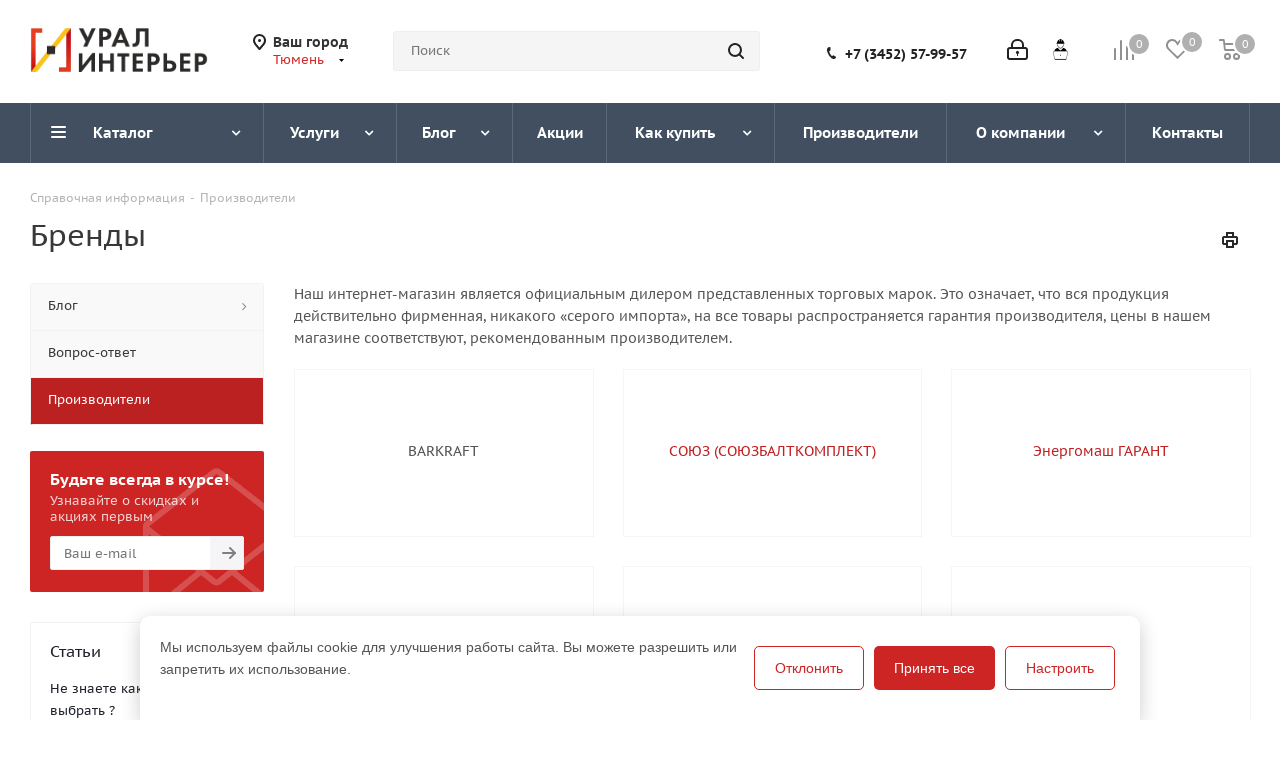

--- FILE ---
content_type: text/html; charset=UTF-8
request_url: https://tmn.uralint.ru/info/brands/
body_size: 34997
content:
<!DOCTYPE html>
<html xmlns="https://www.w3.org/1999/xhtml" xml:lang="ru" lang="ru" >
<head><link rel="next" href="https://tmn.uralint.ru/info/brands/?PAGEN_1=2" />
<script data-skip-moving="true">(function(w, d, n) {var cl = "bx-core";var ht = d.documentElement;var htc = ht ? ht.className : undefined;if (htc === undefined || htc.indexOf(cl) !== -1){return;}var ua = n.userAgent;if (/(iPad;)|(iPhone;)/i.test(ua)){cl += " bx-ios";}else if (/Windows/i.test(ua)){cl += ' bx-win';}else if (/Macintosh/i.test(ua)){cl += " bx-mac";}else if (/Linux/i.test(ua) && !/Android/i.test(ua)){cl += " bx-linux";}else if (/Android/i.test(ua)){cl += " bx-android";}cl += (/(ipad|iphone|android|mobile|touch)/i.test(ua) ? " bx-touch" : " bx-no-touch");cl += w.devicePixelRatio && w.devicePixelRatio >= 2? " bx-retina": " bx-no-retina";var ieVersion = -1;if (/AppleWebKit/.test(ua)){cl += " bx-chrome";}else if (/Opera/.test(ua)){cl += " bx-opera";}else if (/Firefox/.test(ua)){cl += " bx-firefox";}ht.className = htc ? htc + " " + cl : cl;})(window, document, navigator);</script>
	<title>Бренды</title>
	<meta name="viewport" content="initial-scale=1.0, width=device-width" />
	<meta name="HandheldFriendly" content="true" />
	<meta name="yes" content="yes" />
	<meta name="apple-mobile-web-app-status-bar-style" content="black" />
	<meta name="SKYPE_TOOLBAR" content="SKYPE_TOOLBAR_PARSER_COMPATIBLE" />
	<meta http-equiv="Content-Type" content="text/html; charset=UTF-8" />
<meta name="keywords" content="инструмент, купить инструмент, электроинструмент, бензоинструмент" />
<meta name="description" content="Мы предлагаем широкий ассортимент качественного инструмента и садовой техники по адекватным ценам." />










<link rel="shortcut icon" href="/upload/cssinliner_webp//favicon.webp" type="image/png" />
<link rel="apple-touch-icon" sizes="180x180" href="/upload/cssinliner_webp/include/apple-touch-icon.webp" />
<style>html {--border-radius:8px;--theme-base-color:#d42727;--theme-base-color-hue:0;--theme-base-color-saturation:69%;--theme-base-color-lightness:49%;--theme-base-opacity-color:#d427271a;--theme-more-color:#d42727;--theme-more-color-hue:0;--theme-more-color-saturation:69%;--theme-more-color-lightness:49%;--theme-lightness-hover-diff:6%;}</style>
<meta property="og:type" content="website" />
<meta property="og:image" content="https://tmn.uralint.ru/upload/CNext/4e8/4e842583646591f78ab8b803cb40c5a7.png" />
<link rel="image_src" href="https://tmn.uralint.ru/upload/CNext/4e8/4e842583646591f78ab8b803cb40c5a7.png"  />
<meta property="og:url" content="https://tmn.uralint.ru/info/brands/" />



		<!--OWL-->
<!-- Global site tag (gtag.js) - Google Analytics -->
<!-- Yandex.Metrika counter -->  <noscript><div><img data-lazyload class="lazyload" src="[data-uri]" data-src="https://mc.yandex.ru/watch/25352918" style="position:absolute; left:-9999px;" alt="" /></div></noscript> <!-- /Yandex.Metrika counter -->
<link rel="icon" href="https://uralint.ru/favicon.ico" type="image/x-icon">

<link rel="preload" href="/bitrix/cache/css/s1_united_491/fc78fc36753b1976a514fff5222c48e8.css" as="style"><link href="/bitrix/cache/css/s1_united_491/fc78fc36753b1976a514fff5222c48e8.css"  rel="stylesheet" onerror="document.body.classList.add('agic_reload_css');" />
</head>
<body class="site_s1 fill_bg_n " id="main">
	<div id="panel"></div>
	
	
				<!--'start_frame_cache_basketitems-component-block'-->												<div id="ajax_basket"></div>
					<!--'end_frame_cache_basketitems-component-block'-->						
		
					
	<div class="wrapper1  header_bgdark with_left_block  basket_normal basket_fill_DARK side_LEFT catalog_icons_Y banner_auto  mheader-v1 header-v5 regions_Y fill_N footer-v2 front-vindex3 mfixed_Y mfixed_view_always title-v1 with_phones ce_cmp with_lazy store_COMBINE_AMOUNT">
		
		<div class="header_wrap visible-lg visible-md title-v1">
			<header id="header">
				<div class="header-v5 header-wrapper">
	<div class="logo_and_menu-row">
		<div class="logo-row">
			<div class="maxwidth-theme">
				<div class="row">
					<div class="logo-block col-md-2 col-sm-3">
						<div class="logo">
							<a href="/"><img src="/upload/cssinliner_webp/CNext/4e8/4e842583646591f78ab8b803cb40c5a7.webp" alt="УралИнтерьер – интернет-магазин строительных материалов" title="УралИнтерьер – интернет-магазин строительных материалов" data-src="" /></a>						</div>
					</div>
											<div class="inline-block pull-left">
							<div class="top-description">
								<!--'start_frame_cache_header-regionality-block'-->	<div class="region_wrapper">
		<div class="city_title">Ваш город</div>
		<div class="js_city_chooser colored list" data-param-url="%2Finfo%2Fbrands%2F" data-param-form_id="city_chooser">
			<span>Тюмень</span><span class="arrow"><i></i></span>

		</div>
		<div class="dropdown">
			<div class="wrap">
									<div class="more_item ">
						<span data-region_id="10" data-href="https://uralint.ru/info/brands/">Екатеринбург</span>
					</div>
									<div class="more_item ">
						<span data-region_id="9" data-href="https://chel.uralint.ru/info/brands/">Челябинск</span>
					</div>
									<div class="more_item ">
						<span data-region_id="256966" data-href="https://msk.uralint.ru/info/brands/">Москва</span>
					</div>
									<div class="more_item ">
						<span data-region_id="58006" data-href="https://perm.uralint.ru/info/brands/">Пермь</span>
					</div>
									<div class="more_item current">
						<span data-region_id="10489" data-href="https://tmn.uralint.ru/info/brands/">Тюмень</span>
					</div>
									<div class="more_item ">
						<span data-region_id="10488" data-href="https://ufa.uralint.ru/info/brands/">Уфа</span>
					</div>
							</div>
		</div>
			</div>
<!--'end_frame_cache_header-regionality-block'-->								</div>
							</div>
														<div class="col-md-2 search_wrap">
								<div class="search-block inner-table-block">
													<div class="search-wrapper">
				<div id="title-search_fixed">
					<form action="/catalog/" class="search">
						<div class="search-input-div">
							<input class="search-input" id="title-search-input_fixed" type="text" name="q" value="" placeholder="Поиск" size="20" maxlength="50" autocomplete="off" />
						</div>
						<div class="search-button-div">
							<button class="btn btn-search" type="submit" name="s" value="Найти"><i class="svg svg-search svg-black"></i></button>
							<span class="close-block inline-search-hide"><span class="svg svg-close close-icons"></span></span>
						</div>
					</form>
				</div>

                <!-- TEMP NOTIFICATION -->
                
			</div>
										</div>
								</div>
								<div class="right-icons pull-right">
									<div class="pull-right">
																	<!--'start_frame_cache_header-basket-with-compare-block1'-->															<span class="wrap_icon inner-table-block baskets">
										<!--noindex-->
			<a class="basket-link compare   big " href="/catalog/compare.php" title="Список сравниваемых элементов">
		<span class="js-basket-block"><i class="svg inline  svg-inline-compare big" aria-hidden="true" ><svg xmlns="http://www.w3.org/2000/svg" width="21" height="21" viewBox="0 0 21 21">
  <defs>
    <style>
      .comcls-1 {
        fill: #222;
        fill-rule: evenodd;
      }
    </style>
  </defs>
  <path class="comcls-1" d="M20,4h0a1,1,0,0,1,1,1V21H19V5A1,1,0,0,1,20,4ZM14,7h0a1,1,0,0,1,1,1V21H13V8A1,1,0,0,1,14,7ZM8,1A1,1,0,0,1,9,2V21H7V2A1,1,0,0,1,8,1ZM2,9H2a1,1,0,0,1,1,1V21H1V10A1,1,0,0,1,2,9ZM0,0H1V1H0V0ZM0,0H1V1H0V0Z"/>
</svg>
</i><span class="title dark_link">Сравнение</span><span class="count">0</span></span>
	</a>
	<!--/noindex-->										</span>
																		<!-- noindex -->
											<span class="wrap_icon inner-table-block baskets">
											<a rel="nofollow" class="basket-link delay  big " href="/basket/#delayed" title="Список отложенных товаров пуст">
							<span class="js-basket-block">
								<i class="svg inline  svg-inline-wish big" aria-hidden="true" ><svg xmlns="http://www.w3.org/2000/svg" width="22.969" height="21" viewBox="0 0 22.969 21">
  <defs>
    <style>
      .whcls-1 {
        fill: #222;
        fill-rule: evenodd;
      }
    </style>
  </defs>
  <path class="whcls-1" d="M21.028,10.68L11.721,20H11.339L2.081,10.79A6.19,6.19,0,0,1,6.178,0a6.118,6.118,0,0,1,5.383,3.259A6.081,6.081,0,0,1,23.032,6.147,6.142,6.142,0,0,1,21.028,10.68ZM19.861,9.172h0l-8.176,8.163H11.369L3.278,9.29l0.01-.009A4.276,4.276,0,0,1,6.277,1.986,4.2,4.2,0,0,1,9.632,3.676l0.012-.01,0.064,0.1c0.077,0.107.142,0.22,0.208,0.334l1.692,2.716,1.479-2.462a4.23,4.23,0,0,1,.39-0.65l0.036-.06L13.52,3.653a4.173,4.173,0,0,1,3.326-1.672A4.243,4.243,0,0,1,19.861,9.172ZM22,20h1v1H22V20Zm0,0h1v1H22V20Z" transform="translate(-0.031)"/>
</svg>
</i>								<span class="title dark_link">Отложенные</span>
								<span class="count">0</span>
							</span>
						</a>
											</span>
																<span class="wrap_icon inner-table-block baskets top_basket">
											<a rel="nofollow" class="basket-link basket   big " href="/basket/" title="Корзина пуста">
							<span class="js-basket-block">
								<i class="svg inline  svg-inline-basket big" aria-hidden="true" ><svg xmlns="http://www.w3.org/2000/svg" width="22" height="21" viewBox="0 0 22 21">
  <defs>
    <style>
      .ba_bb_cls-1 {
        fill: #222;
        fill-rule: evenodd;
      }
    </style>
  </defs>
  <path data-name="Ellipse 2 copy 6" class="ba_bb_cls-1" d="M1507,122l-0.99,1.009L1492,123l-1-1-1-9h-3a0.88,0.88,0,0,1-1-1,1.059,1.059,0,0,1,1.22-1h2.45c0.31,0,.63.006,0.63,0.006a1.272,1.272,0,0,1,1.4.917l0.41,3.077H1507l1,1v1ZM1492.24,117l0.43,3.995h12.69l0.82-4Zm2.27,7.989a3.5,3.5,0,1,1-3.5,3.5A3.495,3.495,0,0,1,1494.51,124.993Zm8.99,0a3.5,3.5,0,1,1-3.49,3.5A3.5,3.5,0,0,1,1503.5,124.993Zm-9,2.006a1.5,1.5,0,1,1-1.5,1.5A1.5,1.5,0,0,1,1494.5,127Zm9,0a1.5,1.5,0,1,1-1.5,1.5A1.5,1.5,0,0,1,1503.5,127Z" transform="translate(-1486 -111)"/>
</svg>
</i>																<span class="title dark_link">Корзина<span class="count">0</span></span>
																<span class="count">0</span>
							</span>
						</a>
						<span class="basket_hover_block loading_block loading_block_content"></span>
											</span>
										<!-- /noindex -->
							<!--'end_frame_cache_header-basket-with-compare-block1'-->												</div>
									<div class="pull-right">
										<div class="wrap_icon inner-table-block baskets"><a title="Для профессионалов" target="_blank" href="/b2bcabinet/"><img data-lazyload class="lazyload" style="    height: 25px; margin-top: -3px;" src="[data-uri]" data-src="/upload/cssinliner_webp/bitrix/templates/aspro_next/images/b2bcabinet.webp"></a></div>
									</div>
									<div class="pull-right">
										<div class="wrap_icon inner-table-block">
													
		<!--'start_frame_cache_header-auth-block1'-->							<!-- noindex --><a rel="nofollow" title="Мой кабинет" class="personal-link dark-color animate-load" data-event="jqm" data-param-type="auth" data-param-backurl="/info/brands/" data-name="auth" href="/personal/"><i class="svg inline big svg-inline-cabinet" aria-hidden="true" title="Мой кабинет"><svg xmlns="http://www.w3.org/2000/svg" width="21" height="21" viewBox="0 0 21 21">
  <defs>
    <style>
      .loccls-1 {
        fill: #222;
        fill-rule: evenodd;
      }
    </style>
  </defs>
  <path data-name="Rounded Rectangle 110" class="loccls-1" d="M1433,132h-15a3,3,0,0,1-3-3v-7a3,3,0,0,1,3-3h1v-2a6,6,0,0,1,6-6h1a6,6,0,0,1,6,6v2h1a3,3,0,0,1,3,3v7A3,3,0,0,1,1433,132Zm-3-15a4,4,0,0,0-4-4h-1a4,4,0,0,0-4,4v2h9v-2Zm4,5a1,1,0,0,0-1-1h-15a1,1,0,0,0-1,1v7a1,1,0,0,0,1,1h15a1,1,0,0,0,1-1v-7Zm-8,3.9v1.6a0.5,0.5,0,1,1-1,0v-1.6A1.5,1.5,0,1,1,1426,125.9Z" transform="translate(-1415 -111)"/>
</svg>
</i></a><!-- /noindex -->									<!--'end_frame_cache_header-auth-block1'-->										</div>
								</div>
								<div class="pull-right">
									<div class="wrap_icon inner-table-block">
										<div class="phone-block">
																							<!--'start_frame_cache_common-phones-block-0'-->
	<div class="phone lg">
		<i class="svg svg-phone"></i>
		<a class="phone-block__item-link" rel="nofollow" href="tel:+73452579957">
			+7 (3452) 57-99-57		</a>
					<div class="dropdown scrollbar">
				<div class="wrap">
											<div class="phone-block__item">
							<a class="phone-block__item-inner phone-block__item-link" rel="nofollow" href="tel:+73452579957">
								<span class="phone-block__item-text">
									+7 (3452) 57-99-57									
																	</span>

															</a>
						</div>
									</div>
			</div>
			</div>
<!--'end_frame_cache_common-phones-block-0'-->																																				</div>
											</div>
										</div>
									</div>
								</div>
							</div>
						</div>					</div>
					<div class="menu-row middle-block bgdark">
						<div class="maxwidth-theme">
							<div class="row">
								<div class="col-md-12">
									<div class="menu-only">
										<nav class="mega-menu sliced">
														<div class="table-menu ">
		<table>
			<tr>
									
										<td class="menu-item unvisible dropdown catalog wide_menu  ">
						<div class="wrap">
							<a class="dropdown-toggle" href="/catalog/">
								<div>
																		Каталог									<div class="line-wrapper"><span class="line"></span></div>
								</div>
							</a>
															<span class="tail"></span>
								<div class="dropdown-menu ">
									
										<div class="customScrollbar scrollbar">
											<ul class="menu-wrapper " >
																																																			<li class="   has_img parent-items">
																																					<a href="/catalog/smesi/" title="Строительные смеси">
						<div class="menu_img"><img data-lazyload class="lazyload" src="[data-uri]" data-src="/upload/resize_cache/iblock/021/60_60_1/oeq1vg0tc3rq96skhvitj2lu1tthjanh.png" alt="Строительные смеси" title="Строительные смеси" /></div>
					</a>
										<a href="/catalog/smesi/" title="Строительные смеси"><span class="name">Строительные смеси</span></a>
																																														</li>
																																																			<li class="   has_img parent-items">
																																					<a href="/catalog/izolyatsiya/" title="Изоляционные материалы">
						<div class="menu_img"><img data-lazyload class="lazyload" src="[data-uri]" data-src="/upload/resize_cache/iblock/7a2/60_60_1/o0woppft8aaom1tlo38lj9uskrajwii6.png" alt="Изоляционные материалы" title="Изоляционные материалы" /></div>
					</a>
										<a href="/catalog/izolyatsiya/" title="Изоляционные материалы"><span class="name">Изоляционные материалы</span></a>
																																														</li>
																																																			<li class="   has_img parent-items">
																																					<a href="/catalog/plitka/" title="Керамическая плитка и керамогранит">
						<div class="menu_img"><img data-lazyload class="lazyload" src="[data-uri]" data-src="/upload/resize_cache/iblock/4b1/50_50_1/u3k6pydjpj0fg3ybdjvh88t615dz9n8u.png" alt="Керамическая плитка и керамогранит" title="Керамическая плитка и керамогранит" /></div>
					</a>
										<a href="/catalog/plitka/" title="Керамическая плитка и керамогранит"><span class="name">Керамическая плитка и керамогранит</span></a>
																																														</li>
																																																			<li class="   has_img parent-items">
																																					<a href="/catalog/klei/" title="Клеи">
						<div class="menu_img"><img data-lazyload class="lazyload" src="[data-uri]" data-src="/upload/cssinliner_webp/resize_cache/iblock/6d9/50_50_1/z3iuwsa852u7xscc79bdoe7kf5vbg4pt.webp" alt="Клеи" title="Клеи" /></div>
					</a>
										<a href="/catalog/klei/" title="Клеи"><span class="name">Клеи</span></a>
																																														</li>
																																																			<li class="   has_img parent-items">
																																					<a href="/catalog/krepezh/" title="Крепеж">
						<div class="menu_img"><img data-lazyload class="lazyload" src="[data-uri]" data-src="/upload/cssinliner_webp/resize_cache/iblock/c5d/50_50_1/ijueeu1lzs95y0zh7lq0icp8187k3ogc.webp" alt="Крепеж" title="Крепеж" /></div>
					</a>
										<a href="/catalog/krepezh/" title="Крепеж"><span class="name">Крепеж</span></a>
																																														</li>
																																																			<li class="   has_img parent-items">
																																					<a href="/catalog/krovelnye/" title="Кровельные материалы">
						<div class="menu_img"><img data-lazyload class="lazyload" src="[data-uri]" data-src="/upload/cssinliner_webp/resize_cache/iblock/8f3/50_50_1/gx7cp36leejj9h5x4t52de1tnew9epwv.webp" alt="Кровельные материалы" title="Кровельные материалы" /></div>
					</a>
										<a href="/catalog/krovelnye/" title="Кровельные материалы"><span class="name">Кровельные материалы</span></a>
																																														</li>
																																																			<li class="   has_img parent-items">
																																					<a href="/catalog/lkm/" title="Лакокрасочные материалы">
						<div class="menu_img"><img data-lazyload class="lazyload" src="[data-uri]" data-src="/upload/resize_cache/iblock/030/50_50_1/40q8a89ay59dgikrcmpxi3t06rc6dn8s.png" alt="Лакокрасочные материалы" title="Лакокрасочные материалы" /></div>
					</a>
										<a href="/catalog/lkm/" title="Лакокрасочные материалы"><span class="name">Лакокрасочные материалы</span></a>
																																														</li>
																																																			<li class="   has_img parent-items">
																																					<a href="/catalog/listovye/" title="Листовые материалы">
						<div class="menu_img"><img data-lazyload class="lazyload" src="[data-uri]" data-src="/upload/resize_cache/iblock/942/50_50_1/hbn8gr59oatq2pc38o7p6pmgj0vefc53.png" alt="Листовые материалы" title="Листовые материалы" /></div>
					</a>
										<a href="/catalog/listovye/" title="Листовые материалы"><span class="name">Листовые материалы</span></a>
																																														</li>
																																																			<li class="   has_img parent-items">
																																					<a href="/catalog/metall/" title="Металлопрокат">
						<div class="menu_img"><img data-lazyload class="lazyload" src="[data-uri]" data-src="/upload/resize_cache/iblock/aa9/50_50_1/cxfc2dbca0pxtpvq9ajphi0m2aofuk4d.png" alt="Металлопрокат" title="Металлопрокат" /></div>
					</a>
										<a href="/catalog/metall/" title="Металлопрокат"><span class="name">Металлопрокат</span></a>
																																														</li>
																																																			<li class="   has_img parent-items">
																																					<a href="/catalog/napolnye/" title="Напольные покрытия">
						<div class="menu_img"><img data-lazyload class="lazyload" src="[data-uri]" data-src="/upload/resize_cache/iblock/fd1/50_50_1/za23tmpnhluqhrf7zu5mc2trpgpov1fv.png" alt="Напольные покрытия" title="Напольные покрытия" /></div>
					</a>
										<a href="/catalog/napolnye/" title="Напольные покрытия"><span class="name">Напольные покрытия</span></a>
																																														</li>
																																																			<li class="   has_img parent-items">
																																					<a href="/catalog/oboi/" title="Обои">
						<div class="menu_img"><img data-lazyload class="lazyload" src="[data-uri]" data-src="/upload/cssinliner_webp/resize_cache/iblock/629/50_50_1/di6j17dis6r3ikzuavnxlekefwxl0ot7.webp" alt="Обои" title="Обои" /></div>
					</a>
										<a href="/catalog/oboi/" title="Обои"><span class="name">Обои</span></a>
																																														</li>
																																																			<li class="   has_img parent-items">
																																					<a href="/catalog/derevo/" title="Пиломатериалы">
						<div class="menu_img"><img data-lazyload class="lazyload" src="[data-uri]" data-src="/upload/resize_cache/iblock/978/50_50_1/5xsv5faq72kwaf24oo8hgq8iyueojgdx.png" alt="Пиломатериалы" title="Пиломатериалы" /></div>
					</a>
										<a href="/catalog/derevo/" title="Пиломатериалы"><span class="name">Пиломатериалы</span></a>
																																														</li>
																																																			<li class="   has_img parent-items">
																																					<a href="/catalog/potolki/" title="Потолки подвесные">
						<div class="menu_img"><img data-lazyload class="lazyload" src="[data-uri]" data-src="/upload/cssinliner_webp/resize_cache/iblock/d0d/50_50_1/76szriyf707s8nmtfk6ltx5c043vgw7d.webp" alt="Потолки подвесные" title="Потолки подвесные" /></div>
					</a>
										<a href="/catalog/potolki/" title="Потолки подвесные"><span class="name">Потолки подвесные</span></a>
																																														</li>
																																																			<li class="   has_img parent-items">
																																					<a href="/catalog/profil/" title="Профиль">
						<div class="menu_img"><img data-lazyload class="lazyload" src="[data-uri]" data-src="/upload/cssinliner_webp/resize_cache/iblock/a19/50_50_1/o03xs01uqrtnsov1a5pio9ny9hr70j1g.webp" alt="Профиль" title="Профиль" /></div>
					</a>
										<a href="/catalog/profil/" title="Профиль"><span class="name">Профиль</span></a>
																																														</li>
																																																			<li class="   has_img parent-items">
																																					<a href="/catalog/sayding/" title="Сайдинг">
						<div class="menu_img"><img data-lazyload class="lazyload" src="[data-uri]" data-src="/upload/cssinliner_webp/resize_cache/iblock/7ea/50_50_1/6cr8jtur1a51a1ve3017mm9ui905j49d.webp" alt="Сайдинг" title="Сайдинг" /></div>
					</a>
										<a href="/catalog/sayding/" title="Сайдинг"><span class="name">Сайдинг</span></a>
																																														</li>
																																																			<li class="   has_img parent-items">
																																					<a href="/catalog/santekh/" title="Сантехника">
						<div class="menu_img"><img data-lazyload class="lazyload" src="[data-uri]" data-src="/upload/resize_cache/iblock/ca8/50_50_1/ohsjj0w537fs0xfw9hgbd7vnyi1z1i5m.png" alt="Сантехника" title="Сантехника" /></div>
					</a>
										<a href="/catalog/santekh/" title="Сантехника"><span class="name">Сантехника</span></a>
																																														</li>
																																																			<li class="   has_img parent-items">
																																					<a href="/catalog/zashchita/" title="Средства защиты">
						<div class="menu_img"><img data-lazyload class="lazyload" src="[data-uri]" data-src="/upload/resize_cache/iblock/13e/50_50_1/a59x4or6ow0r5tl5jaf025e08es9fpc3.png" alt="Средства защиты" title="Средства защиты" /></div>
					</a>
										<a href="/catalog/zashchita/" title="Средства защиты"><span class="name">Средства защиты</span></a>
																																														</li>
																																																			<li class="   has_img parent-items">
																																					<a href="/catalog/stenovye/" title="Стеновые материалы">
						<div class="menu_img"><img data-lazyload class="lazyload" src="[data-uri]" data-src="/upload/cssinliner_webp/resize_cache/iblock/d3e/50_50_1/u5cryry4novgarkoedwghwr5sd83tjuw.webp" alt="Стеновые материалы" title="Стеновые материалы" /></div>
					</a>
										<a href="/catalog/stenovye/" title="Стеновые материалы"><span class="name">Стеновые материалы</span></a>
																																														</li>
																																																			<li class="   has_img parent-items">
																																					<a href="/catalog/stenovye_paneli/" title="Стеновые панели">
						<div class="menu_img"><img data-lazyload class="lazyload" src="[data-uri]" data-src="/upload/resize_cache/iblock/5f1/50_50_1/1gv96dppfrsc9ck3edm0wxxvbdu1lbu5.png" alt="Стеновые панели" title="Стеновые панели" /></div>
					</a>
										<a href="/catalog/stenovye_paneli/" title="Стеновые панели"><span class="name">Стеновые панели</span></a>
																																														</li>
																																																			<li class="   has_img parent-items">
																																					<a href="/catalog/instrument/" title="Строительный инструмент">
						<div class="menu_img"><img data-lazyload class="lazyload" src="[data-uri]" data-src="/upload/resize_cache/iblock/df4/50_50_1/du5t2rw2uiwlranbbxs6oe08ya825tv1.png" alt="Строительный инструмент" title="Строительный инструмент" /></div>
					</a>
										<a href="/catalog/instrument/" title="Строительный инструмент"><span class="name">Строительный инструмент</span></a>
																																														</li>
																																																			<li class="   has_img parent-items">
																																					<a href="/catalog/sypuchie/" title="Сыпучие материалы">
						<div class="menu_img"><img data-lazyload class="lazyload" src="[data-uri]" data-src="/upload/resize_cache/iblock/ef5/50_50_1/p2k04p2rj1g4hkaaghrqnrpmpy2y4zwu.png" alt="Сыпучие материалы" title="Сыпучие материалы" /></div>
					</a>
										<a href="/catalog/sypuchie/" title="Сыпучие материалы"><span class="name">Сыпучие материалы</span></a>
																																														</li>
																																																			<li class="   has_img parent-items">
																																					<a href="/catalog/trotuar/" title="Тротуарная плитка">
						<div class="menu_img"><img data-lazyload class="lazyload" src="[data-uri]" data-src="/upload/cssinliner_webp/resize_cache/iblock/21e/50_50_1/fy9dexggpnp39crsdjdkgde9wxyddapo.webp" alt="Тротуарная плитка" title="Тротуарная плитка" /></div>
					</a>
										<a href="/catalog/trotuar/" title="Тротуарная плитка"><span class="name">Тротуарная плитка</span></a>
																																														</li>
																																																			<li class="   has_img parent-items">
																																					<a href="/catalog/dveri/" title="Двери">
						<div class="menu_img"><img data-lazyload class="lazyload" src="[data-uri]" data-src="/upload/resize_cache/iblock/d3d/50_50_1/dmmmrxh9lum835l13qnvxru4js21iqxq.png" alt="Двери" title="Двери" /></div>
					</a>
										<a href="/catalog/dveri/" title="Двери"><span class="name">Двери</span></a>
																																														</li>
																																																			<li class="   has_img parent-items">
																																					<a href="/catalog/teplo/" title="Утеплитель">
						<div class="menu_img"><img data-lazyload class="lazyload" src="[data-uri]" data-src="/upload/cssinliner_webp/resize_cache/iblock/a3e/50_50_1/zc91xlc7ufzpaxgb5i2fpva3eo1d5e6a.webp" alt="Утеплитель" title="Утеплитель" /></div>
					</a>
										<a href="/catalog/teplo/" title="Утеплитель"><span class="name">Утеплитель</span></a>
																																														</li>
																																																			<li class="   has_img parent-items">
																																					<a href="/catalog/einstrument/" title="Электроинструмент">
						<div class="menu_img"><img data-lazyload class="lazyload" src="[data-uri]" data-src="/upload/cssinliner_webp/resize_cache/iblock/779/60_60_1/c74q6qowsi0u1audsa1avdj3rk23jh7k.webp" alt="Электроинструмент" title="Электроинструмент" /></div>
					</a>
										<a href="/catalog/einstrument/" title="Электроинструмент"><span class="name">Электроинструмент</span></a>
																																														</li>
																																																			<li class="   has_img parent-items">
																																					<a href="/catalog/elektrotekhnicheskaya_produktsiya/" title="Электротехническая продукция">
						<div class="menu_img"><img data-lazyload class="lazyload" src="[data-uri]" data-src="/upload/resize_cache/iblock/aa9/60_60_1/cxfc2dbca0pxtpvq9ajphi0m2aofuk4d.png" alt="Электротехническая продукция" title="Электротехническая продукция" /></div>
					</a>
										<a href="/catalog/elektrotekhnicheskaya_produktsiya/" title="Электротехническая продукция"><span class="name">Электротехническая продукция</span></a>
																																														</li>
																							</ul>
										</div>

									
								</div>
													</div>
					</td>
									
										<td class="menu-item unvisible dropdown   ">
						<div class="wrap">
							<a class="dropdown-toggle" href="/services/">
								<div>
																		Услуги									<div class="line-wrapper"><span class="line"></span></div>
								</div>
							</a>
															<span class="tail"></span>
								<div class="dropdown-menu ">
									
										<div class="customScrollbar scrollbar">
											<ul class="menu-wrapper " >
																																																			<li class="    parent-items">
																																			<a href="/services/gruzchiki/" title="Грузчики"><span class="name">Грузчики</span></a>
																																														</li>
																																																			<li class="    parent-items">
																																			<a href="/services/peregruzka/" title="Перегрузка"><span class="name">Перегрузка</span></a>
																																														</li>
																																																			<li class="    parent-items">
																																			<a href="/services/dostavka/" title="Доставка стройматериалов"><span class="name">Доставка стройматериалов</span></a>
																																														</li>
																																																			<li class="    parent-items">
																																			<a href="/services/raspilovka/" title="Распиловка"><span class="name">Распиловка</span></a>
																																														</li>
																																																			<li class="    parent-items">
																																			<a href="/services/kolerovka/" title="Колеровка"><span class="name">Колеровка</span></a>
																																														</li>
																							</ul>
										</div>

									
								</div>
													</div>
					</td>
									
										<td class="menu-item unvisible dropdown   ">
						<div class="wrap">
							<a class="dropdown-toggle" href="/blog/">
								<div>
																		Блог									<div class="line-wrapper"><span class="line"></span></div>
								</div>
							</a>
															<span class="tail"></span>
								<div class="dropdown-menu ">
									
										<div class="customScrollbar scrollbar">
											<ul class="menu-wrapper " >
																																																			<li class="    parent-items">
																																			<a href="/info/faq/" title="Вопрос-ответ"><span class="name">Вопрос-ответ</span></a>
																																														</li>
																							</ul>
										</div>

									
								</div>
													</div>
					</td>
									
										<td class="menu-item unvisible    ">
						<div class="wrap">
							<a class="" href="/sale/">
								<div>
																		Акции									<div class="line-wrapper"><span class="line"></span></div>
								</div>
							</a>
													</div>
					</td>
									
										<td class="menu-item unvisible dropdown   ">
						<div class="wrap">
							<a class="dropdown-toggle" href="/help/">
								<div>
																		Как купить									<div class="line-wrapper"><span class="line"></span></div>
								</div>
							</a>
															<span class="tail"></span>
								<div class="dropdown-menu ">
									
										<div class="customScrollbar scrollbar">
											<ul class="menu-wrapper " >
																																																			<li class="    parent-items">
																																			<a href="/help/payment/" title="Условия оплаты"><span class="name">Условия оплаты</span></a>
																																														</li>
																																																			<li class="    parent-items">
																																			<a href="/help/delivery/" title="Условия доставки"><span class="name">Условия доставки</span></a>
																																														</li>
																																																			<li class="    parent-items">
																																			<a href="/help/warranty/" title="Гарантия на товар"><span class="name">Гарантия на товар</span></a>
																																														</li>
																							</ul>
										</div>

									
								</div>
													</div>
					</td>
									
										<td class="menu-item unvisible    active">
						<div class="wrap">
							<a class="" href="/info/brands/">
								<div>
																		Производители									<div class="line-wrapper"><span class="line"></span></div>
								</div>
							</a>
													</div>
					</td>
									
										<td class="menu-item unvisible dropdown   ">
						<div class="wrap">
							<a class="dropdown-toggle" href="/company/">
								<div>
																		О компании									<div class="line-wrapper"><span class="line"></span></div>
								</div>
							</a>
															<span class="tail"></span>
								<div class="dropdown-menu ">
									
										<div class="customScrollbar scrollbar">
											<ul class="menu-wrapper " >
																																																			<li class="    parent-items">
																																			<a href="/company/news/" title="Новости"><span class="name">Новости</span></a>
																																														</li>
																																																			<li class="    parent-items">
																																			<a href="/company/reviews/" title="Отзывы"><span class="name">Отзывы</span></a>
																																														</li>
																																																			<li class="    parent-items">
																																			<a href="/vacancy/" title="Вакансии"><span class="name">Вакансии</span></a>
																																														</li>
																							</ul>
										</div>

									
								</div>
													</div>
					</td>
									
										<td class="menu-item unvisible    ">
						<div class="wrap">
							<a class="" href="/contacts/">
								<div>
																		Контакты									<div class="line-wrapper"><span class="line"></span></div>
								</div>
							</a>
													</div>
					</td>
				
				<td class="menu-item dropdown js-dropdown nosave unvisible">
					<div class="wrap">
						<a class="dropdown-toggle more-items" href="#">
							<span>Ещё</span>
						</a>
						<span class="tail"></span>
						<ul class="dropdown-menu"></ul>
					</div>
				</td>

			</tr>
		</table>
	</div>
											</nav>
										</div>
									</div>
								</div>
							</div>
						</div>
						<div class="line-row visible-xs"></div>
					</div>			</header>
		</div>

					<div id="headerfixed">
				<div class="maxwidth-theme">
	<div class="logo-row v2 row margin0 menu-row">
		<div class="inner-table-block nopadding logo-block">
			<div class="logo">
				<a href="/"><img src="/upload/cssinliner_webp/CNext/4e8/4e842583646591f78ab8b803cb40c5a7.webp" alt="УралИнтерьер – интернет-магазин строительных материалов" title="УралИнтерьер – интернет-магазин строительных материалов" data-src="" /></a>			</div>
		</div>
		<div class="inner-table-block menu-block">
			<div class="navs table-menu js-nav">
								<nav class="mega-menu sliced">
					<!-- noindex -->
							<div class="table-menu ">
		<table>
			<tr>
									
										<td class="menu-item unvisible dropdown catalog wide_menu  ">
						<div class="wrap">
							<a class="dropdown-toggle" href="/catalog/">
								<div>
																		Каталог									<div class="line-wrapper"><span class="line"></span></div>
								</div>
							</a>
															<span class="tail"></span>
								<div class="dropdown-menu ">
									
										<div class="customScrollbar scrollbar">
											<ul class="menu-wrapper " >
																																																			<li class="   has_img parent-items">
																																					<a href="/catalog/smesi/" title="Строительные смеси">
						<div class="menu_img"><img data-lazyload class="lazyload" src="[data-uri]" data-src="/upload/resize_cache/iblock/021/60_60_1/oeq1vg0tc3rq96skhvitj2lu1tthjanh.png" alt="Строительные смеси" title="Строительные смеси" /></div>
					</a>
										<a href="/catalog/smesi/" title="Строительные смеси"><span class="name">Строительные смеси</span></a>
																																														</li>
																																																			<li class="   has_img parent-items">
																																					<a href="/catalog/izolyatsiya/" title="Изоляционные материалы">
						<div class="menu_img"><img data-lazyload class="lazyload" src="[data-uri]" data-src="/upload/resize_cache/iblock/7a2/60_60_1/o0woppft8aaom1tlo38lj9uskrajwii6.png" alt="Изоляционные материалы" title="Изоляционные материалы" /></div>
					</a>
										<a href="/catalog/izolyatsiya/" title="Изоляционные материалы"><span class="name">Изоляционные материалы</span></a>
																																														</li>
																																																			<li class="   has_img parent-items">
																																					<a href="/catalog/plitka/" title="Керамическая плитка и керамогранит">
						<div class="menu_img"><img data-lazyload class="lazyload" src="[data-uri]" data-src="/upload/resize_cache/iblock/4b1/50_50_1/u3k6pydjpj0fg3ybdjvh88t615dz9n8u.png" alt="Керамическая плитка и керамогранит" title="Керамическая плитка и керамогранит" /></div>
					</a>
										<a href="/catalog/plitka/" title="Керамическая плитка и керамогранит"><span class="name">Керамическая плитка и керамогранит</span></a>
																																														</li>
																																																			<li class="   has_img parent-items">
																																					<a href="/catalog/klei/" title="Клеи">
						<div class="menu_img"><img data-lazyload class="lazyload" src="[data-uri]" data-src="/upload/cssinliner_webp/resize_cache/iblock/6d9/50_50_1/z3iuwsa852u7xscc79bdoe7kf5vbg4pt.webp" alt="Клеи" title="Клеи" /></div>
					</a>
										<a href="/catalog/klei/" title="Клеи"><span class="name">Клеи</span></a>
																																														</li>
																																																			<li class="   has_img parent-items">
																																					<a href="/catalog/krepezh/" title="Крепеж">
						<div class="menu_img"><img data-lazyload class="lazyload" src="[data-uri]" data-src="/upload/cssinliner_webp/resize_cache/iblock/c5d/50_50_1/ijueeu1lzs95y0zh7lq0icp8187k3ogc.webp" alt="Крепеж" title="Крепеж" /></div>
					</a>
										<a href="/catalog/krepezh/" title="Крепеж"><span class="name">Крепеж</span></a>
																																														</li>
																																																			<li class="   has_img parent-items">
																																					<a href="/catalog/krovelnye/" title="Кровельные материалы">
						<div class="menu_img"><img data-lazyload class="lazyload" src="[data-uri]" data-src="/upload/cssinliner_webp/resize_cache/iblock/8f3/50_50_1/gx7cp36leejj9h5x4t52de1tnew9epwv.webp" alt="Кровельные материалы" title="Кровельные материалы" /></div>
					</a>
										<a href="/catalog/krovelnye/" title="Кровельные материалы"><span class="name">Кровельные материалы</span></a>
																																														</li>
																																																			<li class="   has_img parent-items">
																																					<a href="/catalog/lkm/" title="Лакокрасочные материалы">
						<div class="menu_img"><img data-lazyload class="lazyload" src="[data-uri]" data-src="/upload/resize_cache/iblock/030/50_50_1/40q8a89ay59dgikrcmpxi3t06rc6dn8s.png" alt="Лакокрасочные материалы" title="Лакокрасочные материалы" /></div>
					</a>
										<a href="/catalog/lkm/" title="Лакокрасочные материалы"><span class="name">Лакокрасочные материалы</span></a>
																																														</li>
																																																			<li class="   has_img parent-items">
																																					<a href="/catalog/listovye/" title="Листовые материалы">
						<div class="menu_img"><img data-lazyload class="lazyload" src="[data-uri]" data-src="/upload/resize_cache/iblock/942/50_50_1/hbn8gr59oatq2pc38o7p6pmgj0vefc53.png" alt="Листовые материалы" title="Листовые материалы" /></div>
					</a>
										<a href="/catalog/listovye/" title="Листовые материалы"><span class="name">Листовые материалы</span></a>
																																														</li>
																																																			<li class="   has_img parent-items">
																																					<a href="/catalog/metall/" title="Металлопрокат">
						<div class="menu_img"><img data-lazyload class="lazyload" src="[data-uri]" data-src="/upload/resize_cache/iblock/aa9/50_50_1/cxfc2dbca0pxtpvq9ajphi0m2aofuk4d.png" alt="Металлопрокат" title="Металлопрокат" /></div>
					</a>
										<a href="/catalog/metall/" title="Металлопрокат"><span class="name">Металлопрокат</span></a>
																																														</li>
																																																			<li class="   has_img parent-items">
																																					<a href="/catalog/napolnye/" title="Напольные покрытия">
						<div class="menu_img"><img data-lazyload class="lazyload" src="[data-uri]" data-src="/upload/resize_cache/iblock/fd1/50_50_1/za23tmpnhluqhrf7zu5mc2trpgpov1fv.png" alt="Напольные покрытия" title="Напольные покрытия" /></div>
					</a>
										<a href="/catalog/napolnye/" title="Напольные покрытия"><span class="name">Напольные покрытия</span></a>
																																														</li>
																																																			<li class="   has_img parent-items">
																																					<a href="/catalog/oboi/" title="Обои">
						<div class="menu_img"><img data-lazyload class="lazyload" src="[data-uri]" data-src="/upload/cssinliner_webp/resize_cache/iblock/629/50_50_1/di6j17dis6r3ikzuavnxlekefwxl0ot7.webp" alt="Обои" title="Обои" /></div>
					</a>
										<a href="/catalog/oboi/" title="Обои"><span class="name">Обои</span></a>
																																														</li>
																																																			<li class="   has_img parent-items">
																																					<a href="/catalog/derevo/" title="Пиломатериалы">
						<div class="menu_img"><img data-lazyload class="lazyload" src="[data-uri]" data-src="/upload/resize_cache/iblock/978/50_50_1/5xsv5faq72kwaf24oo8hgq8iyueojgdx.png" alt="Пиломатериалы" title="Пиломатериалы" /></div>
					</a>
										<a href="/catalog/derevo/" title="Пиломатериалы"><span class="name">Пиломатериалы</span></a>
																																														</li>
																																																			<li class="   has_img parent-items">
																																					<a href="/catalog/potolki/" title="Потолки подвесные">
						<div class="menu_img"><img data-lazyload class="lazyload" src="[data-uri]" data-src="/upload/cssinliner_webp/resize_cache/iblock/d0d/50_50_1/76szriyf707s8nmtfk6ltx5c043vgw7d.webp" alt="Потолки подвесные" title="Потолки подвесные" /></div>
					</a>
										<a href="/catalog/potolki/" title="Потолки подвесные"><span class="name">Потолки подвесные</span></a>
																																														</li>
																																																			<li class="   has_img parent-items">
																																					<a href="/catalog/profil/" title="Профиль">
						<div class="menu_img"><img data-lazyload class="lazyload" src="[data-uri]" data-src="/upload/cssinliner_webp/resize_cache/iblock/a19/50_50_1/o03xs01uqrtnsov1a5pio9ny9hr70j1g.webp" alt="Профиль" title="Профиль" /></div>
					</a>
										<a href="/catalog/profil/" title="Профиль"><span class="name">Профиль</span></a>
																																														</li>
																																																			<li class="   has_img parent-items">
																																					<a href="/catalog/sayding/" title="Сайдинг">
						<div class="menu_img"><img data-lazyload class="lazyload" src="[data-uri]" data-src="/upload/cssinliner_webp/resize_cache/iblock/7ea/50_50_1/6cr8jtur1a51a1ve3017mm9ui905j49d.webp" alt="Сайдинг" title="Сайдинг" /></div>
					</a>
										<a href="/catalog/sayding/" title="Сайдинг"><span class="name">Сайдинг</span></a>
																																														</li>
																																																			<li class="   has_img parent-items">
																																					<a href="/catalog/santekh/" title="Сантехника">
						<div class="menu_img"><img data-lazyload class="lazyload" src="[data-uri]" data-src="/upload/resize_cache/iblock/ca8/50_50_1/ohsjj0w537fs0xfw9hgbd7vnyi1z1i5m.png" alt="Сантехника" title="Сантехника" /></div>
					</a>
										<a href="/catalog/santekh/" title="Сантехника"><span class="name">Сантехника</span></a>
																																														</li>
																																																			<li class="   has_img parent-items">
																																					<a href="/catalog/zashchita/" title="Средства защиты">
						<div class="menu_img"><img data-lazyload class="lazyload" src="[data-uri]" data-src="/upload/resize_cache/iblock/13e/50_50_1/a59x4or6ow0r5tl5jaf025e08es9fpc3.png" alt="Средства защиты" title="Средства защиты" /></div>
					</a>
										<a href="/catalog/zashchita/" title="Средства защиты"><span class="name">Средства защиты</span></a>
																																														</li>
																																																			<li class="   has_img parent-items">
																																					<a href="/catalog/stenovye/" title="Стеновые материалы">
						<div class="menu_img"><img data-lazyload class="lazyload" src="[data-uri]" data-src="/upload/cssinliner_webp/resize_cache/iblock/d3e/50_50_1/u5cryry4novgarkoedwghwr5sd83tjuw.webp" alt="Стеновые материалы" title="Стеновые материалы" /></div>
					</a>
										<a href="/catalog/stenovye/" title="Стеновые материалы"><span class="name">Стеновые материалы</span></a>
																																														</li>
																																																			<li class="   has_img parent-items">
																																					<a href="/catalog/stenovye_paneli/" title="Стеновые панели">
						<div class="menu_img"><img data-lazyload class="lazyload" src="[data-uri]" data-src="/upload/resize_cache/iblock/5f1/50_50_1/1gv96dppfrsc9ck3edm0wxxvbdu1lbu5.png" alt="Стеновые панели" title="Стеновые панели" /></div>
					</a>
										<a href="/catalog/stenovye_paneli/" title="Стеновые панели"><span class="name">Стеновые панели</span></a>
																																														</li>
																																																			<li class="   has_img parent-items">
																																					<a href="/catalog/instrument/" title="Строительный инструмент">
						<div class="menu_img"><img data-lazyload class="lazyload" src="[data-uri]" data-src="/upload/resize_cache/iblock/df4/50_50_1/du5t2rw2uiwlranbbxs6oe08ya825tv1.png" alt="Строительный инструмент" title="Строительный инструмент" /></div>
					</a>
										<a href="/catalog/instrument/" title="Строительный инструмент"><span class="name">Строительный инструмент</span></a>
																																														</li>
																																																			<li class="   has_img parent-items">
																																					<a href="/catalog/sypuchie/" title="Сыпучие материалы">
						<div class="menu_img"><img data-lazyload class="lazyload" src="[data-uri]" data-src="/upload/resize_cache/iblock/ef5/50_50_1/p2k04p2rj1g4hkaaghrqnrpmpy2y4zwu.png" alt="Сыпучие материалы" title="Сыпучие материалы" /></div>
					</a>
										<a href="/catalog/sypuchie/" title="Сыпучие материалы"><span class="name">Сыпучие материалы</span></a>
																																														</li>
																																																			<li class="   has_img parent-items">
																																					<a href="/catalog/trotuar/" title="Тротуарная плитка">
						<div class="menu_img"><img data-lazyload class="lazyload" src="[data-uri]" data-src="/upload/cssinliner_webp/resize_cache/iblock/21e/50_50_1/fy9dexggpnp39crsdjdkgde9wxyddapo.webp" alt="Тротуарная плитка" title="Тротуарная плитка" /></div>
					</a>
										<a href="/catalog/trotuar/" title="Тротуарная плитка"><span class="name">Тротуарная плитка</span></a>
																																														</li>
																																																			<li class="   has_img parent-items">
																																					<a href="/catalog/dveri/" title="Двери">
						<div class="menu_img"><img data-lazyload class="lazyload" src="[data-uri]" data-src="/upload/resize_cache/iblock/d3d/50_50_1/dmmmrxh9lum835l13qnvxru4js21iqxq.png" alt="Двери" title="Двери" /></div>
					</a>
										<a href="/catalog/dveri/" title="Двери"><span class="name">Двери</span></a>
																																														</li>
																																																			<li class="   has_img parent-items">
																																					<a href="/catalog/teplo/" title="Утеплитель">
						<div class="menu_img"><img data-lazyload class="lazyload" src="[data-uri]" data-src="/upload/cssinliner_webp/resize_cache/iblock/a3e/50_50_1/zc91xlc7ufzpaxgb5i2fpva3eo1d5e6a.webp" alt="Утеплитель" title="Утеплитель" /></div>
					</a>
										<a href="/catalog/teplo/" title="Утеплитель"><span class="name">Утеплитель</span></a>
																																														</li>
																																																			<li class="   has_img parent-items">
																																					<a href="/catalog/einstrument/" title="Электроинструмент">
						<div class="menu_img"><img data-lazyload class="lazyload" src="[data-uri]" data-src="/upload/cssinliner_webp/resize_cache/iblock/779/60_60_1/c74q6qowsi0u1audsa1avdj3rk23jh7k.webp" alt="Электроинструмент" title="Электроинструмент" /></div>
					</a>
										<a href="/catalog/einstrument/" title="Электроинструмент"><span class="name">Электроинструмент</span></a>
																																														</li>
																																																			<li class="   has_img parent-items">
																																					<a href="/catalog/elektrotekhnicheskaya_produktsiya/" title="Электротехническая продукция">
						<div class="menu_img"><img data-lazyload class="lazyload" src="[data-uri]" data-src="/upload/resize_cache/iblock/aa9/60_60_1/cxfc2dbca0pxtpvq9ajphi0m2aofuk4d.png" alt="Электротехническая продукция" title="Электротехническая продукция" /></div>
					</a>
										<a href="/catalog/elektrotekhnicheskaya_produktsiya/" title="Электротехническая продукция"><span class="name">Электротехническая продукция</span></a>
																																														</li>
																							</ul>
										</div>

									
								</div>
													</div>
					</td>
									
										<td class="menu-item unvisible dropdown   ">
						<div class="wrap">
							<a class="dropdown-toggle" href="/services/">
								<div>
																		Услуги									<div class="line-wrapper"><span class="line"></span></div>
								</div>
							</a>
															<span class="tail"></span>
								<div class="dropdown-menu ">
									
										<div class="customScrollbar scrollbar">
											<ul class="menu-wrapper " >
																																																			<li class="    parent-items">
																																			<a href="/services/gruzchiki/" title="Грузчики"><span class="name">Грузчики</span></a>
																																														</li>
																																																			<li class="    parent-items">
																																			<a href="/services/peregruzka/" title="Перегрузка"><span class="name">Перегрузка</span></a>
																																														</li>
																																																			<li class="    parent-items">
																																			<a href="/services/dostavka/" title="Доставка стройматериалов"><span class="name">Доставка стройматериалов</span></a>
																																														</li>
																																																			<li class="    parent-items">
																																			<a href="/services/raspilovka/" title="Распиловка"><span class="name">Распиловка</span></a>
																																														</li>
																																																			<li class="    parent-items">
																																			<a href="/services/kolerovka/" title="Колеровка"><span class="name">Колеровка</span></a>
																																														</li>
																							</ul>
										</div>

									
								</div>
													</div>
					</td>
									
										<td class="menu-item unvisible dropdown   ">
						<div class="wrap">
							<a class="dropdown-toggle" href="/blog/">
								<div>
																		Блог									<div class="line-wrapper"><span class="line"></span></div>
								</div>
							</a>
															<span class="tail"></span>
								<div class="dropdown-menu ">
									
										<div class="customScrollbar scrollbar">
											<ul class="menu-wrapper " >
																																																			<li class="    parent-items">
																																			<a href="/info/faq/" title="Вопрос-ответ"><span class="name">Вопрос-ответ</span></a>
																																														</li>
																							</ul>
										</div>

									
								</div>
													</div>
					</td>
									
										<td class="menu-item unvisible    ">
						<div class="wrap">
							<a class="" href="/sale/">
								<div>
																		Акции									<div class="line-wrapper"><span class="line"></span></div>
								</div>
							</a>
													</div>
					</td>
									
										<td class="menu-item unvisible dropdown   ">
						<div class="wrap">
							<a class="dropdown-toggle" href="/help/">
								<div>
																		Как купить									<div class="line-wrapper"><span class="line"></span></div>
								</div>
							</a>
															<span class="tail"></span>
								<div class="dropdown-menu ">
									
										<div class="customScrollbar scrollbar">
											<ul class="menu-wrapper " >
																																																			<li class="    parent-items">
																																			<a href="/help/payment/" title="Условия оплаты"><span class="name">Условия оплаты</span></a>
																																														</li>
																																																			<li class="    parent-items">
																																			<a href="/help/delivery/" title="Условия доставки"><span class="name">Условия доставки</span></a>
																																														</li>
																																																			<li class="    parent-items">
																																			<a href="/help/warranty/" title="Гарантия на товар"><span class="name">Гарантия на товар</span></a>
																																														</li>
																							</ul>
										</div>

									
								</div>
													</div>
					</td>
									
										<td class="menu-item unvisible    active">
						<div class="wrap">
							<a class="" href="/info/brands/">
								<div>
																		Производители									<div class="line-wrapper"><span class="line"></span></div>
								</div>
							</a>
													</div>
					</td>
									
										<td class="menu-item unvisible dropdown   ">
						<div class="wrap">
							<a class="dropdown-toggle" href="/company/">
								<div>
																		О компании									<div class="line-wrapper"><span class="line"></span></div>
								</div>
							</a>
															<span class="tail"></span>
								<div class="dropdown-menu ">
									
										<div class="customScrollbar scrollbar">
											<ul class="menu-wrapper " >
																																																			<li class="    parent-items">
																																			<a href="/company/news/" title="Новости"><span class="name">Новости</span></a>
																																														</li>
																																																			<li class="    parent-items">
																																			<a href="/company/reviews/" title="Отзывы"><span class="name">Отзывы</span></a>
																																														</li>
																																																			<li class="    parent-items">
																																			<a href="/vacancy/" title="Вакансии"><span class="name">Вакансии</span></a>
																																														</li>
																							</ul>
										</div>

									
								</div>
													</div>
					</td>
									
										<td class="menu-item unvisible    ">
						<div class="wrap">
							<a class="" href="/contacts/">
								<div>
																		Контакты									<div class="line-wrapper"><span class="line"></span></div>
								</div>
							</a>
													</div>
					</td>
				
				<td class="menu-item dropdown js-dropdown nosave unvisible">
					<div class="wrap">
						<a class="dropdown-toggle more-items" href="#">
							<span>Ещё</span>
						</a>
						<span class="tail"></span>
						<ul class="dropdown-menu"></ul>
					</div>
				</td>

			</tr>
		</table>
	</div>
					<!-- /noindex -->
				</nav>
											</div>
		</div>
		<div class="inner-table-block nopadding small-block">
			<div class="wrap_icon wrap_cabinet">
						
		<!--'start_frame_cache_header-auth-block2'-->							<!-- noindex --><a rel="nofollow" title="Мой кабинет" class="personal-link dark-color animate-load" data-event="jqm" data-param-type="auth" data-param-backurl="/info/brands/" data-name="auth" href="/personal/"><i class="svg inline big svg-inline-cabinet" aria-hidden="true" title="Мой кабинет"><svg xmlns="http://www.w3.org/2000/svg" width="21" height="21" viewBox="0 0 21 21">
  <defs>
    <style>
      .loccls-1 {
        fill: #222;
        fill-rule: evenodd;
      }
    </style>
  </defs>
  <path data-name="Rounded Rectangle 110" class="loccls-1" d="M1433,132h-15a3,3,0,0,1-3-3v-7a3,3,0,0,1,3-3h1v-2a6,6,0,0,1,6-6h1a6,6,0,0,1,6,6v2h1a3,3,0,0,1,3,3v7A3,3,0,0,1,1433,132Zm-3-15a4,4,0,0,0-4-4h-1a4,4,0,0,0-4,4v2h9v-2Zm4,5a1,1,0,0,0-1-1h-15a1,1,0,0,0-1,1v7a1,1,0,0,0,1,1h15a1,1,0,0,0,1-1v-7Zm-8,3.9v1.6a0.5,0.5,0,1,1-1,0v-1.6A1.5,1.5,0,1,1,1426,125.9Z" transform="translate(-1415 -111)"/>
</svg>
</i></a><!-- /noindex -->									<!--'end_frame_cache_header-auth-block2'-->				</div>
		</div>
									<!--'start_frame_cache_header-basket-with-compare-block2'-->														<!--noindex-->
			<a class="basket-link compare  inner-table-block nopadding big " href="/catalog/compare.php" title="Список сравниваемых элементов">
		<span class="js-basket-block"><i class="svg inline  svg-inline-compare big" aria-hidden="true" ><svg xmlns="http://www.w3.org/2000/svg" width="21" height="21" viewBox="0 0 21 21">
  <defs>
    <style>
      .comcls-1 {
        fill: #222;
        fill-rule: evenodd;
      }
    </style>
  </defs>
  <path class="comcls-1" d="M20,4h0a1,1,0,0,1,1,1V21H19V5A1,1,0,0,1,20,4ZM14,7h0a1,1,0,0,1,1,1V21H13V8A1,1,0,0,1,14,7ZM8,1A1,1,0,0,1,9,2V21H7V2A1,1,0,0,1,8,1ZM2,9H2a1,1,0,0,1,1,1V21H1V10A1,1,0,0,1,2,9ZM0,0H1V1H0V0ZM0,0H1V1H0V0Z"/>
</svg>
</i><span class="title dark_link">Сравнение</span><span class="count">0</span></span>
	</a>
	<!--/noindex-->																		<!-- noindex -->
											<a rel="nofollow" class="basket-link delay inner-table-block nopadding big " href="/basket/#delayed" title="Список отложенных товаров пуст">
							<span class="js-basket-block">
								<i class="svg inline  svg-inline-wish big" aria-hidden="true" ><svg xmlns="http://www.w3.org/2000/svg" width="22.969" height="21" viewBox="0 0 22.969 21">
  <defs>
    <style>
      .whcls-1 {
        fill: #222;
        fill-rule: evenodd;
      }
    </style>
  </defs>
  <path class="whcls-1" d="M21.028,10.68L11.721,20H11.339L2.081,10.79A6.19,6.19,0,0,1,6.178,0a6.118,6.118,0,0,1,5.383,3.259A6.081,6.081,0,0,1,23.032,6.147,6.142,6.142,0,0,1,21.028,10.68ZM19.861,9.172h0l-8.176,8.163H11.369L3.278,9.29l0.01-.009A4.276,4.276,0,0,1,6.277,1.986,4.2,4.2,0,0,1,9.632,3.676l0.012-.01,0.064,0.1c0.077,0.107.142,0.22,0.208,0.334l1.692,2.716,1.479-2.462a4.23,4.23,0,0,1,.39-0.65l0.036-.06L13.52,3.653a4.173,4.173,0,0,1,3.326-1.672A4.243,4.243,0,0,1,19.861,9.172ZM22,20h1v1H22V20Zm0,0h1v1H22V20Z" transform="translate(-0.031)"/>
</svg>
</i>								<span class="title dark_link">Отложенные</span>
								<span class="count">0</span>
							</span>
						</a>
																<a rel="nofollow" class="basket-link basket  inner-table-block nopadding big " href="/basket/" title="Корзина пуста">
							<span class="js-basket-block">
								<i class="svg inline  svg-inline-basket big" aria-hidden="true" ><svg xmlns="http://www.w3.org/2000/svg" width="22" height="21" viewBox="0 0 22 21">
  <defs>
    <style>
      .ba_bb_cls-1 {
        fill: #222;
        fill-rule: evenodd;
      }
    </style>
  </defs>
  <path data-name="Ellipse 2 copy 6" class="ba_bb_cls-1" d="M1507,122l-0.99,1.009L1492,123l-1-1-1-9h-3a0.88,0.88,0,0,1-1-1,1.059,1.059,0,0,1,1.22-1h2.45c0.31,0,.63.006,0.63,0.006a1.272,1.272,0,0,1,1.4.917l0.41,3.077H1507l1,1v1ZM1492.24,117l0.43,3.995h12.69l0.82-4Zm2.27,7.989a3.5,3.5,0,1,1-3.5,3.5A3.495,3.495,0,0,1,1494.51,124.993Zm8.99,0a3.5,3.5,0,1,1-3.49,3.5A3.5,3.5,0,0,1,1503.5,124.993Zm-9,2.006a1.5,1.5,0,1,1-1.5,1.5A1.5,1.5,0,0,1,1494.5,127Zm9,0a1.5,1.5,0,1,1-1.5,1.5A1.5,1.5,0,0,1,1503.5,127Z" transform="translate(-1486 -111)"/>
</svg>
</i>																<span class="title dark_link">Корзина<span class="count">0</span></span>
																<span class="count">0</span>
							</span>
						</a>
						<span class="basket_hover_block loading_block loading_block_content"></span>
										<!-- /noindex -->
							<!--'end_frame_cache_header-basket-with-compare-block2'-->					<div class="inner-table-block small-block nopadding inline-search-show" data-type_search="fixed">
			<div class="search-block top-btn"><i class="svg svg-search lg"></i></div>
		</div>
	</div>
</div>			</div>
		
		<div id="mobileheader" class="visible-xs visible-sm">
			<div class="mobileheader-v1">
	<div class="burger pull-left">
		<i class="svg inline  svg-inline-burger dark" aria-hidden="true" ><svg xmlns="http://www.w3.org/2000/svg" width="18" height="16" viewBox="0 0 18 16">
  <defs>
    <style>
      .bu_bw_cls-1 {
        fill: #222;
        fill-rule: evenodd;
      }
    </style>
  </defs>
  <path data-name="Rounded Rectangle 81 copy 2" class="bu_bw_cls-1" d="M330,114h16a1,1,0,0,1,1,1h0a1,1,0,0,1-1,1H330a1,1,0,0,1-1-1h0A1,1,0,0,1,330,114Zm0,7h16a1,1,0,0,1,1,1h0a1,1,0,0,1-1,1H330a1,1,0,0,1-1-1h0A1,1,0,0,1,330,121Zm0,7h16a1,1,0,0,1,1,1h0a1,1,0,0,1-1,1H330a1,1,0,0,1-1-1h0A1,1,0,0,1,330,128Z" transform="translate(-329 -114)"/>
</svg>
</i>		<i class="svg inline  svg-inline-close dark" aria-hidden="true" ><svg xmlns="http://www.w3.org/2000/svg" width="16" height="16" viewBox="0 0 16 16">
  <defs>
    <style>
      .cccls-1 {
        fill: #222;
        fill-rule: evenodd;
      }
    </style>
  </defs>
  <path data-name="Rounded Rectangle 114 copy 3" class="cccls-1" d="M334.411,138l6.3,6.3a1,1,0,0,1,0,1.414,0.992,0.992,0,0,1-1.408,0l-6.3-6.306-6.3,6.306a1,1,0,0,1-1.409-1.414l6.3-6.3-6.293-6.3a1,1,0,0,1,1.409-1.414l6.3,6.3,6.3-6.3A1,1,0,0,1,340.7,131.7Z" transform="translate(-325 -130)"/>
</svg>
</i>	</div>
	<div class="logo-block pull-left">
		<div class="logo">
			<a href="/"><img src="/upload/cssinliner_webp/CNext/4e8/4e842583646591f78ab8b803cb40c5a7.webp" alt="УралИнтерьер – интернет-магазин строительных материалов" title="УралИнтерьер – интернет-магазин строительных материалов" data-src="" /></a>		</div>
	</div>
	<div class="right-icons pull-right">
		<div class="pull-right">
			<div class="wrap_icon">
				<button class="top-btn inline-search-show twosmallfont">
					<i class="svg inline  svg-inline-search big" aria-hidden="true" ><svg xmlns="http://www.w3.org/2000/svg" width="21" height="21" viewBox="0 0 21 21">
  <defs>
    <style>
      .sscls-1 {
        fill: #222;
        fill-rule: evenodd;
      }
    </style>
  </defs>
  <path data-name="Rounded Rectangle 106" class="sscls-1" d="M1590.71,131.709a1,1,0,0,1-1.42,0l-4.68-4.677a9.069,9.069,0,1,1,1.42-1.427l4.68,4.678A1,1,0,0,1,1590.71,131.709ZM1579,113a7,7,0,1,0,7,7A7,7,0,0,0,1579,113Z" transform="translate(-1570 -111)"/>
</svg>
</i>				</button>
			</div>
		</div>
		<div class="pull-right">
			<div class="wrap_icon wrap_basket">
											<!--'start_frame_cache_header-basket-with-compare-block3'-->														<!--noindex-->
			<a class="basket-link compare   big " href="/catalog/compare.php" title="Список сравниваемых элементов">
		<span class="js-basket-block"><i class="svg inline  svg-inline-compare big" aria-hidden="true" ><svg xmlns="http://www.w3.org/2000/svg" width="21" height="21" viewBox="0 0 21 21">
  <defs>
    <style>
      .comcls-1 {
        fill: #222;
        fill-rule: evenodd;
      }
    </style>
  </defs>
  <path class="comcls-1" d="M20,4h0a1,1,0,0,1,1,1V21H19V5A1,1,0,0,1,20,4ZM14,7h0a1,1,0,0,1,1,1V21H13V8A1,1,0,0,1,14,7ZM8,1A1,1,0,0,1,9,2V21H7V2A1,1,0,0,1,8,1ZM2,9H2a1,1,0,0,1,1,1V21H1V10A1,1,0,0,1,2,9ZM0,0H1V1H0V0ZM0,0H1V1H0V0Z"/>
</svg>
</i><span class="title dark_link">Сравнение</span><span class="count">0</span></span>
	</a>
	<!--/noindex-->																		<!-- noindex -->
											<a rel="nofollow" class="basket-link delay  big " href="/basket/#delayed" title="Список отложенных товаров пуст">
							<span class="js-basket-block">
								<i class="svg inline  svg-inline-wish big" aria-hidden="true" ><svg xmlns="http://www.w3.org/2000/svg" width="22.969" height="21" viewBox="0 0 22.969 21">
  <defs>
    <style>
      .whcls-1 {
        fill: #222;
        fill-rule: evenodd;
      }
    </style>
  </defs>
  <path class="whcls-1" d="M21.028,10.68L11.721,20H11.339L2.081,10.79A6.19,6.19,0,0,1,6.178,0a6.118,6.118,0,0,1,5.383,3.259A6.081,6.081,0,0,1,23.032,6.147,6.142,6.142,0,0,1,21.028,10.68ZM19.861,9.172h0l-8.176,8.163H11.369L3.278,9.29l0.01-.009A4.276,4.276,0,0,1,6.277,1.986,4.2,4.2,0,0,1,9.632,3.676l0.012-.01,0.064,0.1c0.077,0.107.142,0.22,0.208,0.334l1.692,2.716,1.479-2.462a4.23,4.23,0,0,1,.39-0.65l0.036-.06L13.52,3.653a4.173,4.173,0,0,1,3.326-1.672A4.243,4.243,0,0,1,19.861,9.172ZM22,20h1v1H22V20Zm0,0h1v1H22V20Z" transform="translate(-0.031)"/>
</svg>
</i>								<span class="title dark_link">Отложенные</span>
								<span class="count">0</span>
							</span>
						</a>
																<a rel="nofollow" class="basket-link basket   big " href="/basket/" title="Корзина пуста">
							<span class="js-basket-block">
								<i class="svg inline  svg-inline-basket big" aria-hidden="true" ><svg xmlns="http://www.w3.org/2000/svg" width="22" height="21" viewBox="0 0 22 21">
  <defs>
    <style>
      .ba_bb_cls-1 {
        fill: #222;
        fill-rule: evenodd;
      }
    </style>
  </defs>
  <path data-name="Ellipse 2 copy 6" class="ba_bb_cls-1" d="M1507,122l-0.99,1.009L1492,123l-1-1-1-9h-3a0.88,0.88,0,0,1-1-1,1.059,1.059,0,0,1,1.22-1h2.45c0.31,0,.63.006,0.63,0.006a1.272,1.272,0,0,1,1.4.917l0.41,3.077H1507l1,1v1ZM1492.24,117l0.43,3.995h12.69l0.82-4Zm2.27,7.989a3.5,3.5,0,1,1-3.5,3.5A3.495,3.495,0,0,1,1494.51,124.993Zm8.99,0a3.5,3.5,0,1,1-3.49,3.5A3.5,3.5,0,0,1,1503.5,124.993Zm-9,2.006a1.5,1.5,0,1,1-1.5,1.5A1.5,1.5,0,0,1,1494.5,127Zm9,0a1.5,1.5,0,1,1-1.5,1.5A1.5,1.5,0,0,1,1503.5,127Z" transform="translate(-1486 -111)"/>
</svg>
</i>																<span class="title dark_link">Корзина<span class="count">0</span></span>
																<span class="count">0</span>
							</span>
						</a>
						<span class="basket_hover_block loading_block loading_block_content"></span>
										<!-- /noindex -->
							<!--'end_frame_cache_header-basket-with-compare-block3'-->						</div>
		</div>
		<div class="pull-right">
			<div class="wrap_icon wrap_cabinet">
						
		<!--'start_frame_cache_header-auth-block3'-->							<!-- noindex --><a rel="nofollow" title="Мой кабинет" class="personal-link dark-color animate-load" data-event="jqm" data-param-type="auth" data-param-backurl="/info/brands/" data-name="auth" href="/personal/"><i class="svg inline big svg-inline-cabinet" aria-hidden="true" title="Мой кабинет"><svg xmlns="http://www.w3.org/2000/svg" width="21" height="21" viewBox="0 0 21 21">
  <defs>
    <style>
      .loccls-1 {
        fill: #222;
        fill-rule: evenodd;
      }
    </style>
  </defs>
  <path data-name="Rounded Rectangle 110" class="loccls-1" d="M1433,132h-15a3,3,0,0,1-3-3v-7a3,3,0,0,1,3-3h1v-2a6,6,0,0,1,6-6h1a6,6,0,0,1,6,6v2h1a3,3,0,0,1,3,3v7A3,3,0,0,1,1433,132Zm-3-15a4,4,0,0,0-4-4h-1a4,4,0,0,0-4,4v2h9v-2Zm4,5a1,1,0,0,0-1-1h-15a1,1,0,0,0-1,1v7a1,1,0,0,0,1,1h15a1,1,0,0,0,1-1v-7Zm-8,3.9v1.6a0.5,0.5,0,1,1-1,0v-1.6A1.5,1.5,0,1,1,1426,125.9Z" transform="translate(-1415 -111)"/>
</svg>
</i></a><!-- /noindex -->									<!--'end_frame_cache_header-auth-block3'-->				</div>
		</div>
		<div class="pull-right">
			<div class="wrap_icon wrap_phones">
			    <!--'start_frame_cache_mobile-phones-block-1'--><i class="svg inline big svg-inline-phone" aria-hidden="true" ><svg width="21" height="21" viewBox="0 0 21 21" fill="none" xmlns="http://www.w3.org/2000/svg">
<path fill-rule="evenodd" clip-rule="evenodd" d="M18.9562 15.97L18.9893 16.3282C19.0225 16.688 18.9784 17.0504 18.8603 17.3911C18.6223 18.086 18.2725 18.7374 17.8248 19.3198L17.7228 19.4524L17.6003 19.5662C16.8841 20.2314 15.9875 20.6686 15.0247 20.8243C14.0374 21.0619 13.0068 21.0586 12.0201 20.814L11.9327 20.7924L11.8476 20.763C10.712 20.3703 9.65189 19.7871 8.71296 19.0385C8.03805 18.582 7.41051 18.0593 6.83973 17.4779L6.81497 17.4527L6.79112 17.4267C4.93379 15.3963 3.51439 13.0063 2.62127 10.4052L2.6087 10.3686L2.59756 10.3315C2.36555 9.5598 2.21268 8.76667 2.14121 7.9643C1.94289 6.79241 1.95348 5.59444 2.17289 4.42568L2.19092 4.32964L2.21822 4.23581C2.50215 3.26018 3.0258 2.37193 3.7404 1.65124C4.37452 0.908181 5.21642 0.370416 6.15867 0.107283L6.31009 0.0649959L6.46626 0.0468886C7.19658 -0.0377903 7.93564 -0.00763772 8.65659 0.136237C9.00082 0.203673 9.32799 0.34095 9.61768 0.540011L9.90227 0.735566L10.1048 1.01522C10.4774 1.52971 10.7173 2.12711 10.8045 2.75455C10.8555 2.95106 10.9033 3.13929 10.9499 3.32228C11.0504 3.71718 11.1446 4.08764 11.2499 4.46408C11.5034 5.03517 11.6255 5.65688 11.6059 6.28327L11.5984 6.52137L11.5353 6.75107C11.3812 7.31112 11.0546 7.68722 10.8349 7.8966C10.6059 8.11479 10.3642 8.2737 10.18 8.38262C9.89673 8.55014 9.57964 8.69619 9.32537 8.8079C9.74253 10.2012 10.5059 11.4681 11.5455 12.4901C11.7801 12.3252 12.0949 12.1097 12.412 11.941C12.6018 11.8401 12.8614 11.7177 13.1641 11.6357C13.4565 11.5565 13.9301 11.4761 14.4706 11.6169L14.6882 11.6736L14.8878 11.7772C15.4419 12.0649 15.9251 12.4708 16.3035 12.9654C16.5807 13.236 16.856 13.4937 17.1476 13.7666C17.2974 13.9068 17.4515 14.0511 17.6124 14.2032C18.118 14.5805 18.5261 15.0751 18.8003 15.6458L18.9562 15.97ZM16.3372 15.7502C16.6216 15.9408 16.8496 16.2039 16.9977 16.5121C17.0048 16.5888 16.9952 16.6661 16.9697 16.7388C16.8021 17.2295 16.5553 17.6895 16.2391 18.1009C15.795 18.5134 15.234 18.7788 14.6329 18.8608C13.9345 19.0423 13.2016 19.0464 12.5012 18.8728C11.5558 18.5459 10.675 18.0561 9.8991 17.4258C9.30961 17.0338 8.76259 16.5817 8.26682 16.0767C6.59456 14.2487 5.31682 12.0971 4.51287 9.75567C4.31227 9.08842 4.18279 8.40192 4.12658 7.70756C3.95389 6.74387 3.95792 5.75691 4.13855 4.79468C4.33628 4.11526 4.70731 3.49868 5.21539 3.00521C5.59617 2.53588 6.11383 2.19633 6.69661 2.03358C7.22119 1.97276 7.75206 1.99466 8.26981 2.09849C8.34699 2.11328 8.42029 2.14388 8.48501 2.18836C8.68416 2.46334 8.80487 2.78705 8.83429 3.12504C8.89113 3.34235 8.94665 3.56048 9.00218 3.77864C9.12067 4.24418 9.2392 4.70987 9.37072 5.16815C9.5371 5.49352 9.61831 5.85557 9.60687 6.22066C9.51714 6.54689 8.89276 6.81665 8.28746 7.07816C7.71809 7.32415 7.16561 7.56284 7.0909 7.83438C7.07157 8.17578 7.12971 8.51712 7.26102 8.83297C7.76313 10.9079 8.87896 12.7843 10.4636 14.2184C10.6814 14.4902 10.9569 14.7105 11.2702 14.8634C11.5497 14.9366 12.0388 14.5907 12.5428 14.2342C13.0783 13.8555 13.6307 13.4648 13.9663 13.5523C14.295 13.7229 14.5762 13.9719 14.785 14.2773C15.1184 14.6066 15.4631 14.9294 15.808 15.2523C15.9849 15.418 16.1618 15.5836 16.3372 15.7502Z" fill="#222222"/>
</svg>
</i><div id="mobilePhone" class="phone-block--mobile dropdown-mobile-phone">
	<div class="wrap scrollbar">
		<div class="phone-block__item no-decript title">
			<span class="phone-block__item-inner phone-block__item-inner--no-description phone-block__item-text flexbox flexbox--row dark-color">
				Телефоны 
				<i class="svg inline  svg-inline-close dark dark-i" aria-hidden="true" ><svg xmlns="http://www.w3.org/2000/svg" width="16" height="16" viewBox="0 0 16 16">
  <defs>
    <style>
      .cccls-1 {
        fill: #222;
        fill-rule: evenodd;
      }
    </style>
  </defs>
  <path data-name="Rounded Rectangle 114 copy 3" class="cccls-1" d="M334.411,138l6.3,6.3a1,1,0,0,1,0,1.414,0.992,0.992,0,0,1-1.408,0l-6.3-6.306-6.3,6.306a1,1,0,0,1-1.409-1.414l6.3-6.3-6.293-6.3a1,1,0,0,1,1.409-1.414l6.3,6.3,6.3-6.3A1,1,0,0,1,340.7,131.7Z" transform="translate(-325 -130)"/>
</svg>
</i>			</span>
		</div>

					<div class="phone-block__item">
				<a href="tel:+73452579957" class="phone-block__item-link dark-color" rel="nofollow">
					<span class="phone-block__item-inner phone-block__item-inner--no-description">
						<span class="phone-block__item-text">
							+7 (3452) 57-99-57							
													</span>

											</span>
				</a>
			</div>
				
			</div>
</div><!--'end_frame_cache_mobile-phones-block-1'-->			    
			</div>
		</div>
	</div>
</div>			<div id="mobilemenu" class="leftside ">
				<div class="mobilemenu-v1 scroller">
	<div class="wrap">
					<!--'start_frame_cache_mobile-region-block1'-->			<!-- noindex -->
			<div class="menu middle mobile_regions">
				<ul>
					<li>
													<a rel="nofollow" href="" class="dark-color parent">
													<i class="svg svg-address black"></i>
							<span>Тюмень</span>
															<span class="arrow"><i class="svg svg_triangle_right"></i></span>
													</a>
																													<ul class="dropdown">
									<li class="menu_back"><a href="" class="dark-color" rel="nofollow"><i class="svg svg-arrow-right"></i>Назад</a></li>
									<li class="menu_title">Города</li>
																													<li><a rel="nofollow" href="https://uralint.ru/info/brands/" class="dark-color city_item" data-id="10">Екатеринбург</a></li>
																													<li><a rel="nofollow" href="https://chel.uralint.ru/info/brands/" class="dark-color city_item" data-id="9">Челябинск</a></li>
																													<li><a rel="nofollow" href="https://msk.uralint.ru/info/brands/" class="dark-color city_item" data-id="256966">Москва</a></li>
																													<li><a rel="nofollow" href="https://perm.uralint.ru/info/brands/" class="dark-color city_item" data-id="58006">Пермь</a></li>
																													<li><a rel="nofollow" href="https://tmn.uralint.ru/info/brands/" class="dark-color city_item" data-id="10489">Тюмень</a></li>
																													<li><a rel="nofollow" href="https://ufa.uralint.ru/info/brands/" class="dark-color city_item" data-id="10488">Уфа</a></li>
																	</ul>
																		</li>
				</ul>
			</div>
			<!-- /noindex -->
			<!--'end_frame_cache_mobile-region-block1'-->				<!--'start_frame_cache_mobile-auth-block1'-->		<!-- noindex -->
<div class="menu middle">
	<ul>
		<li>
																<a rel="nofollow" class="dark-color" href="/personal/">
				<i class="svg inline  svg-inline-cabinet" aria-hidden="true" ><svg xmlns="http://www.w3.org/2000/svg" width="16" height="17" viewBox="0 0 16 17">
  <defs>
    <style>
      .loccls-1 {
        fill: #222;
        fill-rule: evenodd;
      }
    </style>
  </defs>
  <path class="loccls-1" d="M14,17H2a2,2,0,0,1-2-2V8A2,2,0,0,1,2,6H3V4A4,4,0,0,1,7,0H9a4,4,0,0,1,4,4V6h1a2,2,0,0,1,2,2v7A2,2,0,0,1,14,17ZM11,4A2,2,0,0,0,9,2H7A2,2,0,0,0,5,4V6h6V4Zm3,4H2v7H14V8ZM8,9a1,1,0,0,1,1,1v2a1,1,0,0,1-2,0V10A1,1,0,0,1,8,9Z"/>
</svg>
</i>				<span>Личный кабинет</span>
							</a>
					</li>
	</ul>
</div>
<!-- /noindex -->		<!--'end_frame_cache_mobile-auth-block1'-->					<!-- noindex -->
			<div class="menu top">
		<ul class="top">
																	<li class="selected">
			<a class=" dark-color" href="/" title="Главная">
				<span>Главная</span>
							</a>
					</li>
    																	<li>
			<a class=" dark-color parent" href="/catalog/" title="Каталог">
				<span>Каталог</span>
									<span class="arrow"><i class="svg svg_triangle_right"></i></span>
							</a>
							<ul class="dropdown">
					<li class="menu_back"><a href="" class="dark-color" rel="nofollow"><i class="svg svg-arrow-right"></i>Назад</a></li>
					<li class="menu_title"><a href="/catalog/">Каталог</a></li>
																							<li>
							<a class="dark-color" href="/catalog/smesi/" title="Строительные смеси">
								<span>Строительные смеси</span>
															</a>
													</li>
																							<li>
							<a class="dark-color" href="/catalog/izolyatsiya/" title="Изоляционные материалы">
								<span>Изоляционные материалы</span>
															</a>
													</li>
																							<li>
							<a class="dark-color" href="/catalog/plitka/" title="Керамическая плитка и керамогранит">
								<span>Керамическая плитка и керамогранит</span>
															</a>
													</li>
																							<li>
							<a class="dark-color" href="/catalog/klei/" title="Клеи">
								<span>Клеи</span>
															</a>
													</li>
																							<li>
							<a class="dark-color" href="/catalog/krepezh/" title="Крепеж">
								<span>Крепеж</span>
															</a>
													</li>
																							<li>
							<a class="dark-color" href="/catalog/krovelnye/" title="Кровельные материалы">
								<span>Кровельные материалы</span>
															</a>
													</li>
																							<li>
							<a class="dark-color" href="/catalog/lkm/" title="Лакокрасочные материалы">
								<span>Лакокрасочные материалы</span>
															</a>
													</li>
																							<li>
							<a class="dark-color" href="/catalog/listovye/" title="Листовые материалы">
								<span>Листовые материалы</span>
															</a>
													</li>
																							<li>
							<a class="dark-color" href="/catalog/metall/" title="Металлопрокат">
								<span>Металлопрокат</span>
															</a>
													</li>
																							<li>
							<a class="dark-color" href="/catalog/napolnye/" title="Напольные покрытия">
								<span>Напольные покрытия</span>
															</a>
													</li>
																							<li>
							<a class="dark-color" href="/catalog/oboi/" title="Обои">
								<span>Обои</span>
															</a>
													</li>
																							<li>
							<a class="dark-color" href="/catalog/derevo/" title="Пиломатериалы">
								<span>Пиломатериалы</span>
															</a>
													</li>
																							<li>
							<a class="dark-color" href="/catalog/potolki/" title="Потолки подвесные">
								<span>Потолки подвесные</span>
															</a>
													</li>
																							<li>
							<a class="dark-color" href="/catalog/profil/" title="Профиль">
								<span>Профиль</span>
															</a>
													</li>
																							<li>
							<a class="dark-color" href="/catalog/sayding/" title="Сайдинг">
								<span>Сайдинг</span>
															</a>
													</li>
																							<li>
							<a class="dark-color" href="/catalog/santekh/" title="Сантехника">
								<span>Сантехника</span>
															</a>
													</li>
																							<li>
							<a class="dark-color" href="/catalog/zashchita/" title="Средства защиты">
								<span>Средства защиты</span>
															</a>
													</li>
																							<li>
							<a class="dark-color" href="/catalog/stenovye/" title="Стеновые материалы">
								<span>Стеновые материалы</span>
															</a>
													</li>
																							<li>
							<a class="dark-color" href="/catalog/stenovye_paneli/" title="Стеновые панели">
								<span>Стеновые панели</span>
															</a>
													</li>
																							<li>
							<a class="dark-color" href="/catalog/instrument/" title="Строительный инструмент">
								<span>Строительный инструмент</span>
															</a>
													</li>
																							<li>
							<a class="dark-color" href="/catalog/sypuchie/" title="Сыпучие материалы">
								<span>Сыпучие материалы</span>
															</a>
													</li>
																							<li>
							<a class="dark-color" href="/catalog/trotuar/" title="Тротуарная плитка">
								<span>Тротуарная плитка</span>
															</a>
													</li>
																							<li>
							<a class="dark-color" href="/catalog/dveri/" title="Двери">
								<span>Двери</span>
															</a>
													</li>
																							<li>
							<a class="dark-color" href="/catalog/teplo/" title="Утеплитель">
								<span>Утеплитель</span>
															</a>
													</li>
																							<li>
							<a class="dark-color" href="/catalog/einstrument/" title="Электроинструмент">
								<span>Электроинструмент</span>
															</a>
													</li>
																							<li>
							<a class="dark-color" href="/catalog/elektrotekhnicheskaya_produktsiya/" title="Электротехническая продукция">
								<span>Электротехническая продукция</span>
															</a>
													</li>
									</ul>
					</li>
    																	<li>
			<a class=" dark-color parent" href="/services/" title="Услуги">
				<span>Услуги</span>
									<span class="arrow"><i class="svg svg_triangle_right"></i></span>
							</a>
							<ul class="dropdown">
					<li class="menu_back"><a href="" class="dark-color" rel="nofollow"><i class="svg svg-arrow-right"></i>Назад</a></li>
					<li class="menu_title"><a href="/services/">Услуги</a></li>
																							<li>
							<a class="dark-color" href="/services/gruzchiki/" title="Грузчики">
								<span>Грузчики</span>
															</a>
													</li>
																							<li>
							<a class="dark-color" href="/services/peregruzka/" title="Перегрузка">
								<span>Перегрузка</span>
															</a>
													</li>
																							<li>
							<a class="dark-color" href="/services/dostavka/" title="Доставка стройматериалов">
								<span>Доставка стройматериалов</span>
															</a>
													</li>
																							<li>
							<a class="dark-color" href="/services/raspilovka/" title="Распиловка">
								<span>Распиловка</span>
															</a>
													</li>
																							<li>
							<a class="dark-color" href="/services/kolerovka/" title="Колеровка">
								<span>Колеровка</span>
															</a>
													</li>
									</ul>
					</li>
    																	<li>
			<a class=" dark-color parent" href="/blog/" title="Блог">
				<span>Блог</span>
									<span class="arrow"><i class="svg svg_triangle_right"></i></span>
							</a>
							<ul class="dropdown">
					<li class="menu_back"><a href="" class="dark-color" rel="nofollow"><i class="svg svg-arrow-right"></i>Назад</a></li>
					<li class="menu_title"><a href="/blog/">Блог</a></li>
																							<li>
							<a class="dark-color" href="/info/faq/" title="Вопрос-ответ">
								<span>Вопрос-ответ</span>
															</a>
													</li>
									</ul>
					</li>
    																	<li>
			<a class=" dark-color" href="/sale/" title="Акции">
				<span>Акции</span>
							</a>
					</li>
    																	<li>
			<a class=" dark-color parent" href="/help/" title="Как купить">
				<span>Как купить</span>
									<span class="arrow"><i class="svg svg_triangle_right"></i></span>
							</a>
							<ul class="dropdown">
					<li class="menu_back"><a href="" class="dark-color" rel="nofollow"><i class="svg svg-arrow-right"></i>Назад</a></li>
					<li class="menu_title"><a href="/help/">Как купить</a></li>
																							<li>
							<a class="dark-color" href="/help/payment/" title="Условия оплаты">
								<span>Условия оплаты</span>
															</a>
													</li>
																							<li>
							<a class="dark-color" href="/help/delivery/" title="Условия доставки">
								<span>Условия доставки</span>
															</a>
													</li>
																							<li>
							<a class="dark-color" href="/help/warranty/" title="Гарантия на товар">
								<span>Гарантия на товар</span>
															</a>
													</li>
									</ul>
					</li>
    																	<li class="selected">
			<a class=" dark-color" href="/info/brands/" title="Производители">
				<span>Производители</span>
							</a>
					</li>
    																	<li>
			<a class=" dark-color parent" href="/company/" title="О компании">
				<span>О компании</span>
									<span class="arrow"><i class="svg svg_triangle_right"></i></span>
							</a>
							<ul class="dropdown">
					<li class="menu_back"><a href="" class="dark-color" rel="nofollow"><i class="svg svg-arrow-right"></i>Назад</a></li>
					<li class="menu_title"><a href="/company/">О компании</a></li>
																							<li>
							<a class="dark-color" href="/company/news/" title="Новости">
								<span>Новости</span>
															</a>
													</li>
																							<li>
							<a class="dark-color" href="/company/reviews/" title="Отзывы">
								<span>Отзывы</span>
															</a>
													</li>
																							<li>
							<a class="dark-color" href="/vacancy/" title="Вакансии">
								<span>Вакансии</span>
															</a>
													</li>
									</ul>
					</li>
    																	<li>
			<a class=" dark-color" href="/contacts/" title="Контакты">
				<span>Контакты</span>
							</a>
					</li>
    					</ul>
	</div>
		<!-- /noindex -->
								
				<!--'start_frame_cache_mobile-basket-with-compare-block1'-->		<!-- noindex -->
					<div class="menu middle">
				<ul>
					<li class="counters">
						<a rel="nofollow" class="dark-color basket-link basket ready " href="/basket/">
							<i class="svg svg-basket"></i>
							<span>Корзина<span class="count empted">0</span></span>
						</a>
					</li>
					<li class="counters">
						<a rel="nofollow" class="dark-color basket-link delay ready " href="/basket/#delayed">
							<i class="svg svg-wish"></i>
							<span>Отложенные<span class="count empted">0</span></span>
						</a>
					</li>
				</ul>
			</div>
							<div class="menu middle">
				<ul>
					<li class="counters">
						<a rel="nofollow" class="dark-color basket-link compare ready " href="/catalog/compare.php">
							<i class="svg svg-compare"></i>
							<span>Сравнение товаров<span class="count empted">0</span></span>
						</a>
					</li>
				</ul>
			</div>
				<!-- /noindex -->
		<!--'end_frame_cache_mobile-basket-with-compare-block1'-->	<!--'start_frame_cache_mobile_menu-phones-block-2'-->
<div class="phone-block--mobile-menu menu middle mobile-menu-contacts">
	<ul>
		<li>
			<a href="tel:+73452579957" class="dark-color parent" rel="nofollow">
				<i class="svg svg-phone"></i>
				<span>+7 (3452) 57-99-57</span>
				
							</a>

					</li>
	</ul>
</div><!--'end_frame_cache_mobile_menu-phones-block-2'-->		<div class="contacts">
			<div class="title">Контактная информация</div>

									<!--'start_frame_cache_mobile-contact-block'-->			
												<div class="address">
						<i class="svg inline  svg-inline-address" aria-hidden="true" ><svg xmlns="http://www.w3.org/2000/svg" width="13" height="16" viewBox="0 0 13 16">
  <defs>
    <style>
      .acls-1 {
        fill-rule: evenodd;
      }
    </style>
  </defs>
  <path data-name="Ellipse 74 copy" class="acls-1" d="M763.9,42.916h0.03L759,49h-1l-4.933-6.084h0.03a6.262,6.262,0,0,1-1.1-3.541,6.5,6.5,0,0,1,13,0A6.262,6.262,0,0,1,763.9,42.916ZM758.5,35a4.5,4.5,0,0,0-3.741,7h-0.012l3.542,4.447h0.422L762.289,42H762.24A4.5,4.5,0,0,0,758.5,35Zm0,6a1.5,1.5,0,1,1,1.5-1.5A1.5,1.5,0,0,1,758.5,41Z" transform="translate(-752 -33)"/>
</svg>
</i>						625014, г. Тюмень, ул. 11 км Ялуторовского тракта, стр. 5/9					</div>
																			<div class="email">
						<i class="svg inline  svg-inline-email" aria-hidden="true" ><svg xmlns="http://www.w3.org/2000/svg" width="16" height="13" viewBox="0 0 16 13">
  <defs>
    <style>
      .ecls-1 {
        fill: #222;
        fill-rule: evenodd;
      }
    </style>
  </defs>
  <path class="ecls-1" d="M14,13H2a2,2,0,0,1-2-2V2A2,2,0,0,1,2,0H14a2,2,0,0,1,2,2v9A2,2,0,0,1,14,13ZM3.534,2L8.015,6.482,12.5,2H3.534ZM14,3.5L8.827,8.671a1.047,1.047,0,0,1-.812.3,1.047,1.047,0,0,1-.811-0.3L2,3.467V11H14V3.5Z"/>
</svg>
</i>													<a href="mailto:tyumen@uralint.ru">tyumen@uralint.ru</a>
											</div>
							
						<!--'end_frame_cache_mobile-contact-block'-->			
		</div>
			<div class="social-icons">
	<!-- noindex -->
	<ul>
																																	</ul>
	<!-- /noindex -->
</div>	</div>
</div>			</div>
		</div>

		
				    <div id="mobilefilter" class="visible-xs visible-sm scrollbar-filter"></div>
		
		
		<div class="wraps hover_shine" id="content">
																<!--title_content-->
					<div class="top_inner_block_wrapper maxwidth-theme">
	<section class="page-top maxwidth-theme ">
		<div id="navigation">
			<div class="breadcrumbs" itemscope="" itemtype="http://schema.org/BreadcrumbList"><div class="bx-breadcrumb-item" id="bx_breadcrumb_0" itemprop="itemListElement" itemscope itemtype="http://schema.org/ListItem"><a href="/info/" title="Справочная информация" itemprop="item"><span itemprop="name">Справочная информация</span><meta itemprop="position" content="1"></a></div><span class="separator">-</span><span class="" itemprop="itemListElement" itemscope itemtype="http://schema.org/ListItem"><link href="/info/brands/" itemprop="item" /><span><span itemprop="name">Производители</span><meta itemprop="position" content="2"></span></span></div>		</div>
		<div class="page-top-main">
						<h1 id="pagetitle">Бренды</h1>
		</div>
	</section>
</div>					<!--end-title_content-->
											
							<div class="wrapper_inner ">
			
									<div class="right_block  wide_">
									<div class="middle ">
						
													<div class="container">
																																				<div class="text_before_items">
	<p>Наш интернет-магазин является официальным дилером представленных торговых марок. Это означает, что вся продукция действительно фирменная, 
никакого &laquo;серого импорта&raquo;, на все товары распространяется гарантия производителя, цены в нашем магазине соответствуют, рекомендованным производителем.</p></div>
	
				<div class="item-views table-type-block items-list3">
			<div class="group-content">
												<div id="bx_651765591_" class="tab-pane active">

																										
														
				<div class="row items">
											
						<div class="shadow col-md-4 col-sm-6">
							<div class="item clearfix" id="bx_651765591_259004">
								<div class="image wti">
																														<span>BARKRAFT</span>
																											</div>
							</div>
						</div>
											
						<div class="shadow col-md-4 col-sm-6">
							<div class="item clearfix" id="bx_651765591_256494">
								<div class="image wti">
																			<a href="/info/brands/soyuz/">
																														<span>СОЮЗ (СОЮЗБАЛТКОМПЛЕКТ)</span>
																													</a>
																	</div>
							</div>
						</div>
											
						<div class="shadow col-md-4 col-sm-6">
							<div class="item clearfix" id="bx_651765591_256493">
								<div class="image wti">
																			<a href="/info/brands/energomash_garant/">
																														<span>Энергомаш ГАРАНТ</span>
																													</a>
																	</div>
							</div>
						</div>
											
						<div class="shadow col-md-4 col-sm-6">
							<div class="item clearfix" id="bx_651765591_256492">
								<div class="image wti">
																			<a href="/info/brands/energomash/">
																														<span>Энергомаш</span>
																													</a>
																	</div>
							</div>
						</div>
											
						<div class="shadow col-md-4 col-sm-6">
							<div class="item clearfix" id="bx_651765591_256491">
								<div class="image wti">
																			<a href="/info/brands/vertextools/">
																														<span>VERTEXTOOLS</span>
																													</a>
																	</div>
							</div>
						</div>
											
						<div class="shadow col-md-4 col-sm-6">
							<div class="item clearfix" id="bx_651765591_256490">
								<div class="image wti">
																			<a href="/info/brands/sturm/">
																														<span>Sturm!</span>
																													</a>
																	</div>
							</div>
						</div>
											
						<div class="shadow col-md-4 col-sm-6">
							<div class="item clearfix" id="bx_651765591_256489">
								<div class="image wti">
																			<a href="/info/brands/hanskonner/">
																														<span>Hanskonner</span>
																													</a>
																	</div>
							</div>
						</div>
											
						<div class="shadow col-md-4 col-sm-6">
							<div class="item clearfix" id="bx_651765591_248735">
								<div class="image wti">
																			<a href="/info/brands/makita/">
																														<span>MAKITA</span>
																													</a>
																	</div>
							</div>
						</div>
											
						<div class="shadow col-md-4 col-sm-6">
							<div class="item clearfix" id="bx_651765591_248734">
								<div class="image wti">
																			<a href="/info/brands/luga/">
																														<span>Луга</span>
																													</a>
																	</div>
							</div>
						</div>
											
						<div class="shadow col-md-4 col-sm-6">
							<div class="item clearfix" id="bx_651765591_248733">
								<div class="image wti">
																			<a href="/info/brands/karbon-prof/">
																														<span>Карбон Проф</span>
																													</a>
																	</div>
							</div>
						</div>
											
						<div class="shadow col-md-4 col-sm-6">
							<div class="item clearfix" id="bx_651765591_248732">
								<div class="image wti">
																			<a href="/info/brands/karbon-solid/">
																														<span>Карбон Солид</span>
																													</a>
																	</div>
							</div>
						</div>
											
						<div class="shadow col-md-4 col-sm-6">
							<div class="item clearfix" id="bx_651765591_248731">
								<div class="image wti">
																			<a href="/info/brands/karbon-eko/">
																														<span>Карбон Эко</span>
																													</a>
																	</div>
							</div>
						</div>
											
						<div class="shadow col-md-4 col-sm-6">
							<div class="item clearfix" id="bx_651765591_248730">
								<div class="image wti">
																			<a href="/info/brands/polimer/">
																														<span>Полимер</span>
																													</a>
																	</div>
							</div>
						</div>
											
						<div class="shadow col-md-4 col-sm-6">
							<div class="item clearfix" id="bx_651765591_248729">
								<div class="image wti">
																			<a href="/info/brands/polistirol/">
																														<span>ПОЛИСТИРОЛ</span>
																													</a>
																	</div>
							</div>
						</div>
											
						<div class="shadow col-md-4 col-sm-6">
							<div class="item clearfix" id="bx_651765591_248728">
								<div class="image wti">
																			<a href="/info/brands/technosonus/">
																														<span>TECHNOSONUS</span>
																													</a>
																	</div>
							</div>
						</div>
											
						<div class="shadow col-md-4 col-sm-6">
							<div class="item clearfix" id="bx_651765591_248727">
								<div class="image wti">
																			<a href="/info/brands/isodom/">
																														<span>ISODOM</span>
																													</a>
																	</div>
							</div>
						</div>
											
						<div class="shadow col-md-4 col-sm-6">
							<div class="item clearfix" id="bx_651765591_248726">
								<div class="image wti">
																			<a href="/info/brands/uralati/">
																														<span>УралАТИ</span>
																													</a>
																	</div>
							</div>
						</div>
											
						<div class="shadow col-md-4 col-sm-6">
							<div class="item clearfix" id="bx_651765591_248725">
								<div class="image wti">
																			<a href="/info/brands/zhbi-fort/">
																														<span>ЖБИ-Форт</span>
																													</a>
																	</div>
							</div>
						</div>
											
						<div class="shadow col-md-4 col-sm-6">
							<div class="item clearfix" id="bx_651765591_248724">
								<div class="image wti">
																			<a href="/info/brands/magnitogorskiy-tsementno-ogneupornyy-zavod/">
																														<span>МАГНИТОГОРСКИЙ ЦЕМЕНТНО-ОГНЕУПОРНЫЙ ЗАВОД</span>
																													</a>
																	</div>
							</div>
						</div>
											
						<div class="shadow col-md-4 col-sm-6">
							<div class="item clearfix" id="bx_651765591_248723">
								<div class="image wti">
																			<a href="/info/brands/dyckerhoff/">
																														<span>Dyckerhoff</span>
																													</a>
																	</div>
							</div>
						</div>
											
						<div class="shadow col-md-4 col-sm-6">
							<div class="item clearfix" id="bx_651765591_248722">
								<div class="image wti">
																			<a href="/info/brands/kushvinskiy-keramzitovyy-zavod/">
																														<span>Кушвинский керамзитовый завод</span>
																													</a>
																	</div>
							</div>
						</div>
											
						<div class="shadow col-md-4 col-sm-6">
							<div class="item clearfix" id="bx_651765591_248721">
								<div class="image wti">
																			<a href="/info/brands/iek/">
																														<span>IEK</span>
																													</a>
																	</div>
							</div>
						</div>
											
						<div class="shadow col-md-4 col-sm-6">
							<div class="item clearfix" id="bx_651765591_248720">
								<div class="image wti">
																			<a href="/info/brands/universal/">
																														<span>UNIVersal</span>
																													</a>
																	</div>
							</div>
						</div>
											
						<div class="shadow col-md-4 col-sm-6">
							<div class="item clearfix" id="bx_651765591_248719">
								<div class="image wti">
																			<a href="/info/brands/nika/">
																														<span>Nika</span>
																													</a>
																	</div>
							</div>
						</div>
											
						<div class="shadow col-md-4 col-sm-6">
							<div class="item clearfix" id="bx_651765591_248718">
								<div class="image wti">
																			<a href="/info/brands/bisertskiy-liteynyy-zavod/">
																														<span>Бисертский литейный завод</span>
																													</a>
																	</div>
							</div>
						</div>
											
						<div class="shadow col-md-4 col-sm-6">
							<div class="item clearfix" id="bx_651765591_248717">
								<div class="image wti">
																			<a href="/info/brands/strin/">
																														<span>СТРИН</span>
																													</a>
																	</div>
							</div>
						</div>
											
						<div class="shadow col-md-4 col-sm-6">
							<div class="item clearfix" id="bx_651765591_248716">
								<div class="image wti">
																			<a href="/info/brands/akor/">
																														<span>АКОР</span>
																													</a>
																	</div>
							</div>
						</div>
											
						<div class="shadow col-md-4 col-sm-6">
							<div class="item clearfix" id="bx_651765591_248715">
								<div class="image wti">
																			<a href="/info/brands/fit/">
																														<span>FIT</span>
																													</a>
																	</div>
							</div>
						</div>
											
						<div class="shadow col-md-4 col-sm-6">
							<div class="item clearfix" id="bx_651765591_248714">
								<div class="image wti">
																			<a href="/info/brands/kapro/">
																														<span>KAPRO</span>
																													</a>
																	</div>
							</div>
						</div>
											
						<div class="shadow col-md-4 col-sm-6">
							<div class="item clearfix" id="bx_651765591_248713">
								<div class="image wti">
																			<a href="/info/brands/belgorodskiy-abrazivnyy-zavod/">
																														<span>БЕЛГОРОДСКИЙ АБРАЗИВНЫЙ ЗАВОД</span>
																													</a>
																	</div>
							</div>
						</div>
											
						<div class="shadow col-md-4 col-sm-6">
							<div class="item clearfix" id="bx_651765591_248712">
								<div class="image wti">
																			<a href="/info/brands/korvus/">
																														<span>KORVUS</span>
																													</a>
																	</div>
							</div>
						</div>
											
						<div class="shadow col-md-4 col-sm-6">
							<div class="item clearfix" id="bx_651765591_248711">
								<div class="image wti">
																			<a href="/info/brands/gipsopolimer/">
																														<span>ГИПСОПОЛИМЕР</span>
																													</a>
																	</div>
							</div>
						</div>
											
						<div class="shadow col-md-4 col-sm-6">
							<div class="item clearfix" id="bx_651765591_248710">
								<div class="image wti">
																			<a href="/info/brands/plitomiks/">
																														<span>ПЛИТОМИКС</span>
																													</a>
																	</div>
							</div>
						</div>
											
						<div class="shadow col-md-4 col-sm-6">
							<div class="item clearfix" id="bx_651765591_248709">
								<div class="image wti">
																			<a href="/info/brands/litocol/">
																														<span>LITOCOL</span>
																													</a>
																	</div>
							</div>
						</div>
											
						<div class="shadow col-md-4 col-sm-6">
							<div class="item clearfix" id="bx_651765591_248708">
								<div class="image wti">
																			<a href="/info/brands/krepysh/">
																														<span>КРЕПЫШ</span>
																													</a>
																	</div>
							</div>
						</div>
											
						<div class="shadow col-md-4 col-sm-6">
							<div class="item clearfix" id="bx_651765591_248707">
								<div class="image wti">
																			<a href="/info/brands/dkz/">
																														<span>ДКЗ</span>
																													</a>
																	</div>
							</div>
						</div>
											
						<div class="shadow col-md-4 col-sm-6">
							<div class="item clearfix" id="bx_651765591_248706">
								<div class="image wti">
																			<a href="/info/brands/vzksm/">
																														<span>ВЗКСМ</span>
																													</a>
																	</div>
							</div>
						</div>
											
						<div class="shadow col-md-4 col-sm-6">
							<div class="item clearfix" id="bx_651765591_248705">
								<div class="image wti">
																			<a href="/info/brands/bekhaton/">
																														<span>Бехатон</span>
																													</a>
																	</div>
							</div>
						</div>
											
						<div class="shadow col-md-4 col-sm-6">
							<div class="item clearfix" id="bx_651765591_248704">
								<div class="image wti">
																			<a href="/info/brands/porablok/">
																														<span>ПОРАБЛОК</span>
																													</a>
																	</div>
							</div>
						</div>
											
						<div class="shadow col-md-4 col-sm-6">
							<div class="item clearfix" id="bx_651765591_248703">
								<div class="image wti">
																			<a href="/info/brands/tvinblok-teplit/">
																														<span>ТВИНБЛОК ТЕПЛИТ</span>
																													</a>
																	</div>
							</div>
						</div>
											
						<div class="shadow col-md-4 col-sm-6">
							<div class="item clearfix" id="bx_651765591_248702">
								<div class="image wti">
																			<a href="/info/brands/tvinblok/">
																														<span>ТВИНБЛОК</span>
																													</a>
																	</div>
							</div>
						</div>
											
						<div class="shadow col-md-4 col-sm-6">
							<div class="item clearfix" id="bx_651765591_248701">
								<div class="image wti">
																			<a href="/info/brands/stroer/">
																														<span>STROER</span>
																													</a>
																	</div>
							</div>
						</div>
											
						<div class="shadow col-md-4 col-sm-6">
							<div class="item clearfix" id="bx_651765591_248700">
								<div class="image wti">
																			<a href="/info/brands/bauteks/">
																														<span>БауТекс</span>
																													</a>
																	</div>
							</div>
						</div>
											
						<div class="shadow col-md-4 col-sm-6">
							<div class="item clearfix" id="bx_651765591_248699">
								<div class="image wti">
																			<a href="/info/brands/tekh-prof/">
																														<span>ТЕХ-ПРОФ</span>
																													</a>
																	</div>
							</div>
						</div>
											
						<div class="shadow col-md-4 col-sm-6">
							<div class="item clearfix" id="bx_651765591_248698">
								<div class="image wti">
																			<a href="/info/brands/isomax/">
																														<span>ISOMAX</span>
																													</a>
																	</div>
							</div>
						</div>
											
						<div class="shadow col-md-4 col-sm-6">
							<div class="item clearfix" id="bx_651765591_248697">
								<div class="image wti">
																			<a href="/info/brands/fabrika-nare/">
																														<span>Фабрика Наре</span>
																													</a>
																	</div>
							</div>
						</div>
											
						<div class="shadow col-md-4 col-sm-6">
							<div class="item clearfix" id="bx_651765591_248696">
								<div class="image wti">
																			<a href="/info/brands/delta/">
																														<span>ДЕЛЬТА</span>
																													</a>
																	</div>
							</div>
						</div>
											
						<div class="shadow col-md-4 col-sm-6">
							<div class="item clearfix" id="bx_651765591_248695">
								<div class="image wti">
																			<a href="/info/brands/viz-stal/">
																														<span>ВИЗ-СТАЛЬ</span>
																													</a>
																	</div>
							</div>
						</div>
											
						<div class="shadow col-md-4 col-sm-6">
							<div class="item clearfix" id="bx_651765591_248694">
								<div class="image wti">
																			<a href="/info/brands/della/">
																														<span>Della</span>
																													</a>
																	</div>
							</div>
						</div>
											
						<div class="shadow col-md-4 col-sm-6">
							<div class="item clearfix" id="bx_651765591_248693">
								<div class="image wti">
																			<a href="/info/brands/santek/">
																														<span>Santek</span>
																													</a>
																	</div>
							</div>
						</div>
											
						<div class="shadow col-md-4 col-sm-6">
							<div class="item clearfix" id="bx_651765591_248692">
								<div class="image wti">
																			<a href="/info/brands/argumentplast/">
																														<span>АргументПласт</span>
																													</a>
																	</div>
							</div>
						</div>
											
						<div class="shadow col-md-4 col-sm-6">
							<div class="item clearfix" id="bx_651765591_248691">
								<div class="image wti">
																			<a href="/info/brands/angara/">
																														<span>ANGARA</span>
																													</a>
																	</div>
							</div>
						</div>
											
						<div class="shadow col-md-4 col-sm-6">
							<div class="item clearfix" id="bx_651765591_248690">
								<div class="image wti">
																			<a href="/info/brands/osram/">
																														<span>OSRAM</span>
																													</a>
																	</div>
							</div>
						</div>
											
						<div class="shadow col-md-4 col-sm-6">
							<div class="item clearfix" id="bx_651765591_248689">
								<div class="image wti">
																			<a href="/info/brands/politekhservis/">
																														<span>Политехсервис</span>
																													</a>
																	</div>
							</div>
						</div>
											
						<div class="shadow col-md-4 col-sm-6">
							<div class="item clearfix" id="bx_651765591_248688">
								<div class="image wti">
																			<a href="/info/brands/cesal/">
																														<span>CESAL</span>
																													</a>
																	</div>
							</div>
						</div>
											
						<div class="shadow col-md-4 col-sm-6">
							<div class="item clearfix" id="bx_651765591_248687">
								<div class="image wti">
																			<a href="/info/brands/armstrong-ceiling-solutions/">
																														<span>Armstrong Ceiling Solutions</span>
																													</a>
																	</div>
							</div>
						</div>
											
						<div class="shadow col-md-4 col-sm-6">
							<div class="item clearfix" id="bx_651765591_248686">
								<div class="image wti">
																			<a href="/info/brands/globo/">
																														<span>ГЛОБО</span>
																													</a>
																	</div>
							</div>
						</div>
											
						<div class="shadow col-md-4 col-sm-6">
							<div class="item clearfix" id="bx_651765591_248685">
								<div class="image wti">
																			<a href="/info/brands/colours/">
																														<span>Colours</span>
																													</a>
																	</div>
							</div>
						</div>
											
						<div class="shadow col-md-4 col-sm-6">
							<div class="item clearfix" id="bx_651765591_248684">
								<div class="image wti">
																			<a href="/info/brands/oscar/">
																														<span>OSCAR</span>
																													</a>
																	</div>
							</div>
						</div>
											
						<div class="shadow col-md-4 col-sm-6">
							<div class="item clearfix" id="bx_651765591_248683">
								<div class="image wti">
																			<a href="/info/brands/wellton/">
																														<span>Wellton</span>
																													</a>
																	</div>
							</div>
						</div>
											
						<div class="shadow col-md-4 col-sm-6">
							<div class="item clearfix" id="bx_651765591_248682">
								<div class="image wti">
																			<a href="/info/brands/erismann/">
																														<span>ERISMANN</span>
																													</a>
																	</div>
							</div>
						</div>
											
						<div class="shadow col-md-4 col-sm-6">
							<div class="item clearfix" id="bx_651765591_248681">
								<div class="image wti">
																			<a href="/info/brands/winart/">
																														<span>Winart</span>
																													</a>
																	</div>
							</div>
						</div>
											
						<div class="shadow col-md-4 col-sm-6">
							<div class="item clearfix" id="bx_651765591_248680">
								<div class="image wti">
																			<a href="/info/brands/quick-step/">
																														<span>Quick Step</span>
																													</a>
																	</div>
							</div>
						</div>
											
						<div class="shadow col-md-4 col-sm-6">
							<div class="item clearfix" id="bx_651765591_248679">
								<div class="image wti">
																			<a href="/info/brands/tarkett/">
																														<span>Tarkett</span>
																													</a>
																	</div>
							</div>
						</div>
											
						<div class="shadow col-md-4 col-sm-6">
							<div class="item clearfix" id="bx_651765591_248678">
								<div class="image wti">
																			<a href="/info/brands/kronostar/">
																														<span>KRONOSTAR</span>
																													</a>
																	</div>
							</div>
						</div>
											
						<div class="shadow col-md-4 col-sm-6">
							<div class="item clearfix" id="bx_651765591_248677">
								<div class="image wti">
																			<a href="/info/brands/kronospan/">
																														<span>Kronospan</span>
																													</a>
																	</div>
							</div>
						</div>
											
						<div class="shadow col-md-4 col-sm-6">
							<div class="item clearfix" id="bx_651765591_248676">
								<div class="image wti">
																			<a href="/info/brands/kastamonu/">
																														<span>KASTAMONU</span>
																													</a>
																	</div>
							</div>
						</div>
											
						<div class="shadow col-md-4 col-sm-6">
							<div class="item clearfix" id="bx_651765591_248675">
								<div class="image wti">
																			<a href="/info/brands/no-name/">
																														<span>NO NAME</span>
																													</a>
																	</div>
							</div>
						</div>
											
						<div class="shadow col-md-4 col-sm-6">
							<div class="item clearfix" id="bx_651765591_248674">
								<div class="image wti">
																			<a href="/info/brands/lestekh/">
																														<span>ЛЕСТЕХ</span>
																													</a>
																	</div>
							</div>
						</div>
											
						<div class="shadow col-md-4 col-sm-6">
							<div class="item clearfix" id="bx_651765591_248673">
								<div class="image wti">
																			<a href="/info/brands/lakokrasochnyy-zavod-brozex/">
																														<span>Лакокрасочный завод BROZEX</span>
																													</a>
																	</div>
							</div>
						</div>
											
						<div class="shadow col-md-4 col-sm-6">
							<div class="item clearfix" id="bx_651765591_248672">
								<div class="image wti">
																			<a href="/info/brands/empils/">
																														<span>EMPILS</span>
																													</a>
																	</div>
							</div>
						</div>
											
						<div class="shadow col-md-4 col-sm-6">
							<div class="item clearfix" id="bx_651765591_248671">
								<div class="image wti">
																			<a href="/info/brands/novbytkhim/">
																														<span>НОВБЫТХИМ</span>
																													</a>
																	</div>
							</div>
						</div>
											
						<div class="shadow col-md-4 col-sm-6">
							<div class="item clearfix" id="bx_651765591_248670">
								<div class="image wti">
																			<a href="/info/brands/yaroslavskie-kraski/">
																														<span>ЯРОСЛАВСКИЕ КРАСКИ</span>
																													</a>
																	</div>
							</div>
						</div>
											
						<div class="shadow col-md-4 col-sm-6">
							<div class="item clearfix" id="bx_651765591_248669">
								<div class="image wti">
																			<a href="/info/brands/intersintez/">
																														<span>ИНТЕРСИНТЕЗ</span>
																													</a>
																	</div>
							</div>
						</div>
											
						<div class="shadow col-md-4 col-sm-6">
							<div class="item clearfix" id="bx_651765591_248668">
								<div class="image wti">
																			<a href="/info/brands/vse-u-nas/">
																														<span>Все у нас</span>
																													</a>
																	</div>
							</div>
						</div>
											
						<div class="shadow col-md-4 col-sm-6">
							<div class="item clearfix" id="bx_651765591_248667">
								<div class="image wti">
																			<a href="/info/brands/nort/">
																														<span>НОРТ</span>
																													</a>
																	</div>
							</div>
						</div>
											
						<div class="shadow col-md-4 col-sm-6">
							<div class="item clearfix" id="bx_651765591_248666">
								<div class="image wti">
																			<a href="/info/brands/alpina/">
																														<span>Alpina</span>
																													</a>
																	</div>
							</div>
						</div>
											
						<div class="shadow col-md-4 col-sm-6">
							<div class="item clearfix" id="bx_651765591_248665">
								<div class="image wti">
																			<a href="/info/brands/marshall/">
																														<span>Marshall</span>
																													</a>
																	</div>
							</div>
						</div>
											
						<div class="shadow col-md-4 col-sm-6">
							<div class="item clearfix" id="bx_651765591_248664">
								<div class="image wti">
																			<a href="/info/brands/caparol/">
																														<span>CAPAROL</span>
																													</a>
																	</div>
							</div>
						</div>
											
						<div class="shadow col-md-4 col-sm-6">
							<div class="item clearfix" id="bx_651765591_248663">
								<div class="image wti">
																			<a href="/info/brands/symphony/">
																														<span>SYMPHONY</span>
																													</a>
																	</div>
							</div>
						</div>
											
						<div class="shadow col-md-4 col-sm-6">
							<div class="item clearfix" id="bx_651765591_248662">
								<div class="image wti">
																			<a href="/info/brands/decotech-eco/">
																														<span>DecoTech ECO</span>
																													</a>
																	</div>
							</div>
						</div>
											
						<div class="shadow col-md-4 col-sm-6">
							<div class="item clearfix" id="bx_651765591_248661">
								<div class="image wti">
																			<a href="/info/brands/profilux/">
																														<span>ProfiLux</span>
																													</a>
																	</div>
							</div>
						</div>
											
						<div class="shadow col-md-4 col-sm-6">
							<div class="item clearfix" id="bx_651765591_248660">
								<div class="image wti">
																			<a href="/info/brands/d-fa/">
																														<span>düfa</span>
																													</a>
																	</div>
							</div>
						</div>
											
						<div class="shadow col-md-4 col-sm-6">
							<div class="item clearfix" id="bx_651765591_248659">
								<div class="image wti">
																			<a href="/info/brands/proremont/">
																														<span>PROREMONT</span>
																													</a>
																	</div>
							</div>
						</div>
											
						<div class="shadow col-md-4 col-sm-6">
							<div class="item clearfix" id="bx_651765591_248658">
								<div class="image wti">
																			<a href="/info/brands/dulux/">
																														<span>Dulux</span>
																													</a>
																	</div>
							</div>
						</div>
											
						<div class="shadow col-md-4 col-sm-6">
							<div class="item clearfix" id="bx_651765591_248657">
								<div class="image wti">
																			<a href="/info/brands/classic/">
																														<span>CLASSIC</span>
																													</a>
																	</div>
							</div>
						</div>
											
						<div class="shadow col-md-4 col-sm-6">
							<div class="item clearfix" id="bx_651765591_248656">
								<div class="image wti">
																			<a href="/info/brands/bitex-/">
																														<span>BITEX </span>
																													</a>
																	</div>
							</div>
						</div>
											
						<div class="shadow col-md-4 col-sm-6">
							<div class="item clearfix" id="bx_651765591_248655">
								<div class="image wti">
																			<a href="/info/brands/kreps/">
																														<span>КРЕПС</span>
																													</a>
																	</div>
							</div>
						</div>
											
						<div class="shadow col-md-4 col-sm-6">
							<div class="item clearfix" id="bx_651765591_248654">
								<div class="image wti">
																			<a href="/info/brands/bauhow/">
																														<span>BauHow</span>
																													</a>
																	</div>
							</div>
						</div>
											
						<div class="shadow col-md-4 col-sm-6">
							<div class="item clearfix" id="bx_651765591_248653">
								<div class="image wti">
																			<a href="/info/brands/interer/">
																														<span>Интерьер</span>
																													</a>
																	</div>
							</div>
						</div>
											
						<div class="shadow col-md-4 col-sm-6">
							<div class="item clearfix" id="bx_651765591_248652">
								<div class="image wti">
																			<a href="/info/brands/sterlitamakskiy-fibrotsementnyy-zavod/">
																														<span>Стерлитамакский фиброцементный завод</span>
																													</a>
																	</div>
							</div>
						</div>
											
						<div class="shadow col-md-4 col-sm-6">
							<div class="item clearfix" id="bx_651765591_248651">
								<div class="image wti">
																			<a href="/info/brands/belatsi/">
																														<span>БЕЛАЦИ</span>
																													</a>
																	</div>
							</div>
						</div>
											
						<div class="shadow col-md-4 col-sm-6">
							<div class="item clearfix" id="bx_651765591_248650">
								<div class="image wti">
																			<a href="/info/brands/znamya/">
																														<span>ЗНАМЯ</span>
																													</a>
																	</div>
							</div>
						</div>
											
						<div class="shadow col-md-4 col-sm-6">
							<div class="item clearfix" id="bx_651765591_248649">
								<div class="image wti">
																			<a href="/info/brands/zavod-gross/">
																														<span>ЗАВОД ГРОСС</span>
																													</a>
																	</div>
							</div>
						</div>
											
						<div class="shadow col-md-4 col-sm-6">
							<div class="item clearfix" id="bx_651765591_248648">
								<div class="image wti">
																			<a href="/info/brands/stalepromyshlennaya-kompaniya/">
																														<span>СТАЛЕПРОМЫШЛЕННАЯ КОМПАНИЯ</span>
																													</a>
																	</div>
							</div>
						</div>
											
						<div class="shadow col-md-4 col-sm-6">
							<div class="item clearfix" id="bx_651765591_248647">
								<div class="image wti">
																			<a href="/info/brands/onduvilla/">
																														<span>Onduvilla</span>
																													</a>
																	</div>
							</div>
						</div>
											
						<div class="shadow col-md-4 col-sm-6">
							<div class="item clearfix" id="bx_651765591_248646">
								<div class="image wti">
																			<a href="/info/brands/onduline/">
																														<span>Onduline</span>
																													</a>
																	</div>
							</div>
						</div>
											
						<div class="shadow col-md-4 col-sm-6">
							<div class="item clearfix" id="bx_651765591_248645">
								<div class="image wti">
																			<a href="/info/brands/stroyplastpolimer/">
																														<span>Стройпластполимер</span>
																													</a>
																	</div>
							</div>
						</div>
											
						<div class="shadow col-md-4 col-sm-6">
							<div class="item clearfix" id="bx_651765591_248644">
								<div class="image wti">
																			<a href="/info/brands/logicroof/">
																														<span>LOGICROOF</span>
																													</a>
																	</div>
							</div>
						</div>
											
						<div class="shadow col-md-4 col-sm-6">
							<div class="item clearfix" id="bx_651765591_248643">
								<div class="image wti">
																			<a href="/info/brands/ruflayn/">
																														<span>РуфЛайн</span>
																													</a>
																	</div>
							</div>
						</div>
									</div>
			</div>
			</div>

				<hr />
						<div class="module-pagination">
		<div class="nums">
			<ul class="flex-direction-nav">
													<li class="flex-nav-next "><a href="/info/brands/?PAGEN_1=2" class="flex-next"></a></li>
					
							</ul>
															<span class="cur">1</span>
																				<a href="/info/brands/?PAGEN_1=2" class="dark_link">2</a>
																				<a href="/info/brands/?PAGEN_1=3" class="dark_link">3</a>
																			</div>
	</div>
	</div>
																																												</div> 														
						</div> 																</div> 													<div class="left_block">
									<ul class="left_menu">
								<li class=" has-childs item ">
								<a class="icons_fa" href="/blog/">
					<span>Блог</span>
				</a>
									<div class="child_container">
						<div class="child_wrapp">
							<ul class="child">
																	<li class="menu_item "><a href="/info/faq/">Вопрос-ответ</a></li>
															</ul>
						</div>
					</div>
							</li>
								<li class="  item ">
								<a class="icons_fa" href="/info/faq/">
					<span>Вопрос-ответ</span>
				</a>
							</li>
								<li class=" current   item ">
								<a class="icons_fa" href="/info/brands/">
					<span>Производители</span>
				</a>
							</li>
			</ul>
	



<div class="subscribe_wrap">
	<!--'start_frame_cache_IzufVt'--><div class="subscribe-form s_Arsw7O">
	<div class="wrap_bg">
		<div class="top_blocks">
			<div class="text">
				<div class="title">Будьте всегда в курсе!</div>
				<div class="more">Узнавайте о скидках и акциях первым</div>
			</div>
		</div>
		<form action="/personal/subscribe/" class="sform box-sizing">
							<label for="sf_RUB_ID_1Arsw7O" class="hidden">
					<input type="checkbox" name="sf_RUB_ID[]" id="sf_RUB_ID_1Arsw7O" value="1" checked /> Новости магазина				</label>
						<div class="email_wrap">
				<input type="email" title="Ваш e-mail" class="email_input" name="sf_EMAIL" maxlength="100" required size="20" value="" placeholder="Ваш e-mail" />
				<input type="submit" name="OK" class="btn btn-default send_btn" value="Подписаться" />
			</div>
		</form>
	</div>
</div>
<!--'end_frame_cache_IzufVt'--></div>	<div class="news_blocks front">
		<div class="top_block">
						<div class="title_block">Статьи</div>
			<a href="/blog/">Все статьи</a>
			<div class="clearfix"></div>
		</div>
		<div class="info_block">
			<div class="news_items">
									<div id="bx_565502798_59122" class="item box-sizing dl">
						<div class="info">
														<a class="name dark_link" href="/blog/novinki/dufa/">Не знаете какую краску выбрать ?</a>
						</div>
						<div class="clearfix"></div>
					</div>
									<div id="bx_565502798_59026" class="item box-sizing dl">
						<div class="info">
														<a class="name dark_link" href="/blog/interview/smotri-vverkh-a-ne-vniz-vverkhu-ne-strashno-kak-poteryat-biznes-v-pozhare-i-vyrasti-snova/">«Смотри вверх, а не вниз, вверху не страшно». Как потерять бизнес в пожаре и вырасти снова</a>
						</div>
						<div class="clearfix"></div>
					</div>
									<div id="bx_565502798_59025" class="item box-sizing dl">
						<div class="info">
														<a class="name dark_link" href="/blog/interview/missiya-istinnogo-predprinimatelya-delat-mir-luchshe-i-nevazhno-kakoy-u-tebya-biznes/">«Миссия истинного предпринимателя — делать мир лучше. И неважно, какой у тебя бизнес»</a>
						</div>
						<div class="clearfix"></div>
					</div>
							</div>
		</div>
	</div>
							</div>
																				</div> 							</div> 					</div>		<footer id="footer">
						<div class="footer_inner no_fill footer-grey ext_view">
	<div class="bottom_wrapper">
		<div class="wrapper_inner">
			<div class="row bottom-middle">
				<div class="col-md-7">
					<div class="row">
						<div class="col-md-4 col-sm-4">
									<div class="bottom-menu">
		<div class="items">
																				<div class="item-link">
						<div class="item">
							<div class="title">
																	<a href="/company/index.php">Компания</a>
															</div>
						</div>
					</div>
																										<div class="wrap">
														<div class="item-link">
						<div class="item">
							<div class="title">
																	<a href="/company/">О компании</a>
															</div>
						</div>
					</div>
																															<div class="item-link">
						<div class="item">
							<div class="title">
																	<a href="/company/news/">Новости</a>
															</div>
						</div>
					</div>
																															<div class="item-link">
						<div class="item">
							<div class="title">
																	<a href="/contacts/stores/">Магазины</a>
															</div>
						</div>
					</div>
																															<div class="item-link">
						<div class="item">
							<div class="title">
																	<a href="/vacancy/">Вакансии</a>
															</div>
						</div>
					</div>
																															<div class="item-link">
						<div class="item">
							<div class="title">
																	<a href="/include/licenses_detail.php">Политика</a>
															</div>
						</div>
					</div>
									</div>
																			</div>
	</div>
						</div>
						<div class="col-md-4 col-sm-4">
									<div class="bottom-menu">
		<div class="items">
																				<div class="item-link">
						<div class="item active">
							<div class="title">
																	<a href="/info/">Информация</a>
															</div>
						</div>
					</div>
																										<div class="wrap">
														<div class="item-link">
						<div class="item">
							<div class="title">
																	<a href="/help/">Помощь</a>
															</div>
						</div>
					</div>
																															<div class="item-link">
						<div class="item">
							<div class="title">
																	<a href="/help/payment/">Условия оплаты</a>
															</div>
						</div>
					</div>
																															<div class="item-link">
						<div class="item">
							<div class="title">
																	<a href="/help/delivery/">Условия доставки</a>
															</div>
						</div>
					</div>
																															<div class="item-link">
						<div class="item">
							<div class="title">
																	<a href="/help/warranty/">Гарантия на товар</a>
															</div>
						</div>
					</div>
									</div>
																			</div>
	</div>
						</div>
						<div class="col-md-4 col-sm-4">
									<div class="bottom-menu">
		<div class="items">
																				<div class="item-link">
						<div class="item">
							<div class="title">
																	<a href="/help/">Помощь</a>
															</div>
						</div>
					</div>
																										<div class="wrap">
														<div class="item-link">
						<div class="item">
							<div class="title">
																	<a href="/blog/">Блог</a>
															</div>
						</div>
					</div>
																															<div class="item-link">
						<div class="item">
							<div class="title">
																	<a href="/info/faq/">Вопрос-ответ</a>
															</div>
						</div>
					</div>
																															<div class="item-link">
						<div class="item active">
							<div class="title">
																	<a href="/info/brands/">Бренды</a>
															</div>
						</div>
					</div>
									</div>
																			</div>
	</div>
						</div>
					</div>
				</div>
				<div class="col-md-5">
					<div class="row">
						<div class="col-lg-6 col-md-12 col-sm-6">
							<div class="subscribe_wrap">
	<!--'start_frame_cache_8ofwKu'--><div class="subscribe-form s_hgkNft">
	<div class="wrap_bg">
		<div class="top_blocks">
			<div class="text">
				<div class="title">Будьте всегда в курсе!</div>
				<div class="more">Узнавайте о скидках и акциях первым</div>
			</div>
		</div>
		<form action="/personal/subscribe/" class="sform box-sizing">
							<label for="sf_RUB_ID_1hgkNft" class="hidden">
					<input type="checkbox" name="sf_RUB_ID[]" id="sf_RUB_ID_1hgkNft" value="1" checked /> Новости магазина				</label>
						<div class="email_wrap">
				<input type="email" title="Ваш e-mail" class="email_input" name="sf_EMAIL" maxlength="100" required size="20" value="" placeholder="Ваш e-mail" />
				<input type="submit" name="OK" class="btn btn-default send_btn" value="Подписаться" />
			</div>
		</form>
	</div>
</div>
<!--'end_frame_cache_8ofwKu'--></div>							<div class="social-block rounded_block">
								<div class="social-icons">
		<!-- noindex -->
	<ul>
																																	</ul>
	<!-- /noindex -->
</div>							</div>
						</div>
						<div class="col-lg-6 col-md-12 col-sm-4 col-sm-offset-2">
							<div class="info contacts_block_footer">
								<span class="white_middle_text">Наши контакты</span>								<!--'start_frame_cache_common-phones-block-3'-->
<div class="phone-block phone blocks">
	<div class="phone">
		<i class="svg svg-phone"></i>
		<a class="phone-block__item-link" rel="nofollow" href="tel:+73452579957">
			+7 (3452) 57-99-57		</a>
					<div class="dropdown scrollbar">
				<div class="wrap">
											<div class="phone-block__item">
							<a class="phone-block__item-inner phone-block__item-link" rel="nofollow" href="tel:+73452579957">
								<span class="phone-block__item-text">
									+7 (3452) 57-99-57									
																	</span>

															</a>
						</div>
									</div>
			</div>
			</div>
</div>
<!--'end_frame_cache_common-phones-block-3'-->								<!--'start_frame_cache_email-block1'-->									<div class="email blocks">
											<a href="mailto:tyumen@uralint.ru" target="_blank">tyumen@uralint.ru</a>
									</div>
							<!--'end_frame_cache_email-block1'-->								
						<!--'start_frame_cache_address-block1'-->		
												<div class="address blocks">
						625014, г. Тюмень, ул. 11 км Ялуторовского тракта, стр. 5/9					</div>
							
				<!--'end_frame_cache_address-block1'-->		
								</div>
						</div>
					</div>
				</div>
			</div>
			<div class="bottom-under">
				<div class="row">
					<div class="col-md-12 outer-wrapper">
						<div class="inner-wrapper row">
							<div class="copy-block">
								<div class="copy">
									2026 &copy; ООО "УралИнтерьер"<br />
Интернет-магазин строительных и отделочных материалов								</div>
								<div class="print-block"><div class="print-link"><i class="icon"><svg id="Print.svg" xmlns="http://www.w3.org/2000/svg" width="16" height="16" viewBox="0 0 16 16"><path class="cls-1" d="M1553,287h-2v3h-8v-3h-2a2,2,0,0,1-2-2v-5a2,2,0,0,1,2-2h2v-4h8v4h2a2,2,0,0,1,2,2v5A2,2,0,0,1,1553,287Zm-8,1h4v-4h-4v4Zm4-12h-4v2h4v-2Zm4,4h-12v5h2v-3h8v3h2v-5Z" transform="translate(-1539 -274)"/></svg></i><span class="text">Версия для печати</span></div></div>
								<div id="bx-composite-banner"></div>
							</div>
							<div class="pull-right pay_system_icons">
								<span class="">
									<i title="Мир" class="Мир"></i>
<i title="MasterCard" class="mastercard"></i>
<i title="Visa" class="visa"></i>								</span>
							</div>
						</div>
					</div>
				</div>
			</div>
		</div>
	</div>
</div>		</footer>
		<div class="bx_areas">
					</div>
			<div class="inline-search-block fixed with-close big">
		<div class="maxwidth-theme">
			<div class="col-md-12">
				<div class="search-wrapper">
					<div id="title-search">
						<form id="search" action="/catalog/" class="search">
							<div class="search-input-div">
								<input class="search-input search-field" id="title-search-input" type="text" name="q" value="" placeholder="Поиск" size="20" maxlength="50" autocomplete="off" />
							</div>
							<div class="search-button-div">
								<button class="btn btn-search btn-default bold btn-lg" type="submit" name="s" value="Найти">Найти</button>
								<span id="voice-trigger"><img data-lazyload class="lazyload mic_custom" src="[data-uri]" data-src="/upload/cssinliner_webp/bitrix/templates/aspro_next/images/mic.webp"></span>
								<span class="close-block inline-search-hide"><span class="svg svg-close close-icons"></span></span>
							</div>
						</form>
					</div>
				</div>
			</div>
		</div>
	</div>
				
<!-- marketnig popups -->

<!--'start_frame_cache_V62bio'-->	<!--'end_frame_cache_V62bio'--><!-- /marketnig popups -->

<div id="popup_iframe_wrapper"></div>
<!--'start_frame_cache_basketitems-block'-->
														<!--'end_frame_cache_basketitems-block'-->		<!--'start_frame_cache_all-basketitems-block'-->						<!--'end_frame_cache_all-basketitems-block'-->	<!-- Код технологии Pixel. Задача в битрикс 7423 -->
<!-- -->
<!-- Конец кода технологии Pixel. Задача в битрикс 7423 -->
	<script>if(!window.BX)window.BX={};if(!window.BX.message)window.BX.message=function(mess){if(typeof mess==='object'){for(let i in mess) {BX.message[i]=mess[i];} return true;}};</script>
<script>(window.BX||top.BX).message({'pull_server_enabled':'Y','pull_config_timestamp':'1617770749','pull_guest_mode':'N','pull_guest_user_id':'0'});(window.BX||top.BX).message({'PULL_OLD_REVISION':'Для продолжения корректной работы с сайтом необходимо перезагрузить страницу.'});</script>
<script>(window.BX||top.BX).message({'JS_CORE_LOADING':'Загрузка...','JS_CORE_NO_DATA':'- Нет данных -','JS_CORE_WINDOW_CLOSE':'Закрыть','JS_CORE_WINDOW_EXPAND':'Развернуть','JS_CORE_WINDOW_NARROW':'Свернуть в окно','JS_CORE_WINDOW_SAVE':'Сохранить','JS_CORE_WINDOW_CANCEL':'Отменить','JS_CORE_WINDOW_CONTINUE':'Продолжить','JS_CORE_H':'ч','JS_CORE_M':'м','JS_CORE_S':'с','JSADM_AI_HIDE_EXTRA':'Скрыть лишние','JSADM_AI_ALL_NOTIF':'Показать все','JSADM_AUTH_REQ':'Требуется авторизация!','JS_CORE_WINDOW_AUTH':'Войти','JS_CORE_IMAGE_FULL':'Полный размер'});</script><script src="/bitrix/js/main/core/core.min.js?1698122781221146"></script><script>BX.setJSList(['/bitrix/js/main/core/core_ajax.js','/bitrix/js/main/core/core_promise.js','/bitrix/js/main/polyfill/promise/js/promise.js','/bitrix/js/main/loadext/loadext.js','/bitrix/js/main/loadext/extension.js','/bitrix/js/main/polyfill/promise/js/promise.js','/bitrix/js/main/polyfill/find/js/find.js','/bitrix/js/main/polyfill/includes/js/includes.js','/bitrix/js/main/polyfill/matches/js/matches.js','/bitrix/js/ui/polyfill/closest/js/closest.js','/bitrix/js/main/polyfill/fill/main.polyfill.fill.js','/bitrix/js/main/polyfill/find/js/find.js','/bitrix/js/main/polyfill/matches/js/matches.js','/bitrix/js/main/polyfill/core/dist/polyfill.bundle.js','/bitrix/js/main/core/core.js','/bitrix/js/main/polyfill/intersectionobserver/js/intersectionobserver.js','/bitrix/js/main/lazyload/dist/lazyload.bundle.js','/bitrix/js/main/polyfill/core/dist/polyfill.bundle.js','/bitrix/js/main/parambag/dist/parambag.bundle.js']);
</script>
<script>(window.BX||top.BX).message({'NOTICE_ADDED2CART':'В корзине','NOTICE_CLOSE':'Закрыть','NOTICE_MORE':'и ещё #COUNT# #PRODUCTS#','NOTICE_PRODUCT0':'товаров','NOTICE_PRODUCT1':'товар','NOTICE_PRODUCT2':'товара','NOTICE_ADDED2DELAY':'В отложенных','NOTICE_ADDED2COMPARE':'В сравнении','NOTICE_AUTHORIZED':'Вы успешно авторизовались','NOTICE_REMOVED_FROM_COMPARE':'Удалено из сравнения'});</script>
<script>(window.BX||top.BX).message({'LANGUAGE_ID':'ru','FORMAT_DATE':'DD.MM.YYYY','FORMAT_DATETIME':'DD.MM.YYYY HH:MI:SS','COOKIE_PREFIX':'BITRIX_SM','SERVER_TZ_OFFSET':'14400','UTF_MODE':'Y','SITE_ID':'s1','SITE_DIR':'/','USER_ID':'','SERVER_TIME':'1769901055','USER_TZ_OFFSET':'3600','USER_TZ_AUTO':'Y','bitrix_sessid':'c7d3c1554d9893d746df0ef6c51251dd'});</script><script src="/bitrix/js/pull/protobuf/protobuf.min.js?169812278576433"></script>
<script src="/bitrix/js/pull/protobuf/model.min.js?169812278514190"></script>
<script src="/bitrix/js/main/core/core_promise.min.js?16981227812490"></script>
<script src="/bitrix/js/rest/client/rest.client.min.js?16981227859240"></script>
<script src="/bitrix/js/pull/client/pull.client.min.js?169812278547780"></script>
<script src="/bitrix/js/main/jquery/jquery-2.2.4.min.js?169812278585578"></script>
<script src="/bitrix/js/main/core/core_ls.min.js?16981227817365"></script>
<script src="/bitrix/js/main/ajax.min.js?169812278522194"></script>
<script src="/bitrix/js/aspro.next/notice.min.js?169812278517435"></script>
<script src="/bitrix/js/currency/currency-core/dist/currency-core.bundle.min.js?16981227853755"></script>
<script src="/bitrix/js/currency/core_currency.min.js?1698122785833"></script>
<script src="/bitrix/js/arturgolubev.cssinliner/script.js?16983245573942"></script>
<script src="/bitrix/js/arturgolubev.cssinliner/passive_fix.js?16981227851080"></script>
<script>
					(function () {
						"use strict";

						var counter = function ()
						{
							var cookie = (function (name) {
								var parts = ("; " + document.cookie).split("; " + name + "=");
								if (parts.length == 2) {
									try {return JSON.parse(decodeURIComponent(parts.pop().split(";").shift()));}
									catch (e) {}
								}
							})("BITRIX_CONVERSION_CONTEXT_s1");

							if (cookie && cookie.EXPIRE >= BX.message("SERVER_TIME"))
								return;

							var request = new XMLHttpRequest();
							request.open("POST", "/bitrix/tools/conversion/ajax_counter.php", true);
							request.setRequestHeader("Content-type", "application/x-www-form-urlencoded");
							request.send(
								"SITE_ID="+encodeURIComponent("s1")+
								"&sessid="+encodeURIComponent(BX.bitrix_sessid())+
								"&HTTP_REFERER="+encodeURIComponent(document.referrer)
							);
						};

						if (window.frameRequestStart === true)
							BX.addCustomEvent("onFrameDataReceived", counter);
						else
							BX.ready(counter);
					})();
				</script>
<script>BX.message({'PHONE':'Телефон','FAST_VIEW':'Быстрый просмотр','TABLES_SIZE_TITLE':'Подбор размера','SOCIAL':'Социальные сети','DESCRIPTION':'Описание магазина','ITEMS':'Товары','LOGO':'Логотип','REGISTER_INCLUDE_AREA':'Текст о регистрации','AUTH_INCLUDE_AREA':'Текст об авторизации','FRONT_IMG':'Изображение компании','EMPTY_CART':'пуста','CATALOG_VIEW_MORE':'... Показать все','CATALOG_VIEW_LESS':'... Свернуть','JS_REQUIRED':'Заполните это поле','JS_FORMAT':'Неверный формат','JS_FILE_EXT':'Недопустимое расширение файла','JS_PASSWORD_COPY':'Пароли не совпадают','JS_PASSWORD_LENGTH':'Минимум 6 символов','JS_ERROR':'Неверно заполнено поле','JS_FILE_SIZE':'Максимальный размер 5мб','JS_FILE_BUTTON_NAME':'Выберите файл','JS_FILE_DEFAULT':'Файл не найден','JS_DATE':'Некорректная дата','JS_DATETIME':'Некорректная дата/время','JS_REQUIRED_LICENSES':'Согласитесь с условиями','JS_REQUIRED_OFFER':'Согласитесь с условиями','LICENSE_PROP':'Согласие на обработку персональных данных','LOGIN_LEN':'Введите минимум {0} символа','FANCY_CLOSE':'Закрыть','FANCY_NEXT':'Следующий','FANCY_PREV':'Предыдущий','TOP_AUTH_REGISTER':'Регистрация','CALLBACK':'Заказать звонок','S_CALLBACK':'Заказать звонок','UNTIL_AKC':'До конца акции','TITLE_QUANTITY_BLOCK':'Остаток','TITLE_QUANTITY':'шт.','TOTAL_SUMM_ITEM':'Общая стоимость ','SUBSCRIBE_SUCCESS':'Вы успешно подписались','RECAPTCHA_TEXT':'Подтвердите, что вы не робот','JS_RECAPTCHA_ERROR':'Пройдите проверку','COUNTDOWN_SEC':'сек.','COUNTDOWN_MIN':'мин.','COUNTDOWN_HOUR':'час.','COUNTDOWN_DAY0':'дней','COUNTDOWN_DAY1':'день','COUNTDOWN_DAY2':'дня','COUNTDOWN_WEAK0':'Недель','COUNTDOWN_WEAK1':'Неделя','COUNTDOWN_WEAK2':'Недели','COUNTDOWN_MONTH0':'Месяцев','COUNTDOWN_MONTH1':'Месяц','COUNTDOWN_MONTH2':'Месяца','COUNTDOWN_YEAR0':'Лет','COUNTDOWN_YEAR1':'Год','COUNTDOWN_YEAR2':'Года','CATALOG_PARTIAL_BASKET_PROPERTIES_ERROR':'Заполнены не все свойства у добавляемого товара','CATALOG_EMPTY_BASKET_PROPERTIES_ERROR':'Выберите свойства товара, добавляемые в корзину в параметрах компонента','CATALOG_ELEMENT_NOT_FOUND':'Элемент не найден','ERROR_ADD2BASKET':'Ошибка добавления товара в корзину','CATALOG_SUCCESSFUL_ADD_TO_BASKET':'Успешное добавление товара в корзину','ERROR_BASKET_TITLE':'Ошибка корзины','ERROR_BASKET_PROP_TITLE':'Выберите свойства, добавляемые в корзину','ERROR_BASKET_BUTTON':'Выбрать','BASKET_TOP':'Корзина в шапке','ERROR_ADD_DELAY_ITEM':'Ошибка отложенной корзины','VIEWED_TITLE':'Ранее вы смотрели','VIEWED_BEFORE':'Ранее вы смотрели','BEST_TITLE':'Лучшие предложения','CT_BST_SEARCH_BUTTON':'Поиск','CT_BST_SEARCH2_BUTTON':'Найти','BASKET_PRINT_BUTTON':'Распечатать','BASKET_CLEAR_ALL_BUTTON':'Очистить','BASKET_QUICK_ORDER_BUTTON':'Быстрый заказ','BASKET_CONTINUE_BUTTON':'Продолжить покупки','BASKET_ORDER_BUTTON':'Оформить заказ','SHARE_BUTTON':'Поделиться','BASKET_CHANGE_TITLE':'Ваш заказ','BASKET_CHANGE_LINK':'Изменить','MORE_INFO_SKU':'Подробнее','MORE_BUY_SKU':'Купить','FROM':'от','BEFORE':'до','TITLE_BLOCK_VIEWED_NAME':'Ранее вы смотрели','T_BASKET':'Корзина','FILTER_EXPAND_VALUES':'Показать все','FILTER_HIDE_VALUES':'Свернуть','FULL_ORDER':'Полный заказ','CUSTOM_COLOR_CHOOSE':'Выбрать','CUSTOM_COLOR_CANCEL':'Отмена','S_MOBILE_MENU':'Меню','NEXT_T_MENU_BACK':'Назад','NEXT_T_MENU_CALLBACK':'Обратная связь','NEXT_T_MENU_CONTACTS_TITLE':'Будьте на связи','SEARCH_TITLE':'Поиск','SOCIAL_TITLE':'Оставайтесь на связи','HEADER_SCHEDULE':'Время работы','SEO_TEXT':'SEO описание','COMPANY_IMG':'Картинка компании','COMPANY_TEXT':'Описание компании','CONFIG_SAVE_SUCCESS':'Настройки сохранены','CONFIG_SAVE_FAIL':'Ошибка сохранения настроек','ITEM_ECONOMY':'Экономия','ITEM_ARTICLE':'Артикул: ','JS_FORMAT_ORDER':'имеет неверный формат','JS_BASKET_COUNT_TITLE':'В корзине товаров на SUMM','POPUP_VIDEO':'Видео','POPUP_GIFT_TEXT':'Нашли что-то особенное? Намекните другу о подарке!','ORDER_FIO_LABEL':'Ф.И.О.','ORDER_PHONE_LABEL':'Телефон','ORDER_REGISTER_BUTTON':'Регистрация','FILTER_HELPER_VALUES':' знач.','FILTER_HELPER_TITLE':'Фильтр:'})</script>
<script>window.lazySizesConfig = window.lazySizesConfig || {};lazySizesConfig.loadMode = 2;lazySizesConfig.expand = 100;lazySizesConfig.expFactor = 1;lazySizesConfig.hFac = 0.1;</script>
<script src="/bitrix/templates/aspro_next/js/jquery.actual.min.js?16981228641251"></script>
<script src="/bitrix/templates/aspro_next/vendor/js/jquery.bxslider.min.js?169812286523647"></script>
<script src="/bitrix/templates/aspro_next/js/jqModal.min.js?16981228643201"></script>
<script src="/bitrix/templates/aspro_next/vendor/js/bootstrap.js?169812286527908"></script>
<script src="/bitrix/templates/aspro_next/vendor/js/jquery.appear.js?16981228653188"></script>
<script src="/bitrix/templates/aspro_next/js/browser.min.js?1698122864662"></script>
<script src="/bitrix/templates/aspro_next/js/jquery.fancybox.min.js?169812286421526"></script>
<script src="/bitrix/templates/aspro_next/js/jquery.flexslider.min.js?169812286422361"></script>
<script src="/bitrix/templates/aspro_next/vendor/js/moment.min.js?169812286534436"></script>
<script src="/bitrix/templates/aspro_next/vendor/js/footable.min.js?169812286582382"></script>
<script src="/bitrix/templates/aspro_next/vendor/js/jquery.menu-aim.min.js?16981228652884"></script>
<script src="/bitrix/templates/aspro_next/vendor/js/velocity/velocity.js?169812286544791"></script>
<script src="/bitrix/templates/aspro_next/vendor/js/velocity/velocity.ui.js?169812286513257"></script>
<script src="/bitrix/templates/aspro_next/vendor/js/lazysizes.min.js?16981228657057"></script>
<script src="/bitrix/templates/aspro_next/js/jquery.validate.min.js?169812286422257"></script>
<script src="/bitrix/templates/aspro_next/js/jquery.inputmask.bundle.min.js?1698122864118400"></script>
<script src="/bitrix/templates/aspro_next/js/jquery.uniform.min.js?16981228648308"></script>
<script src="/bitrix/templates/aspro_next/js/jquery.easing.1.3.min.js?16981228643338"></script>
<script src="/bitrix/templates/aspro_next/js/equalize.min.js?1698122864588"></script>
<script src="/bitrix/templates/aspro_next/js/jquery.alphanumeric.min.js?1698122864942"></script>
<script src="/bitrix/templates/aspro_next/js/jquery.cookie.min.js?16981228643066"></script>
<script src="/bitrix/templates/aspro_next/js/jquery.plugin.min.js?16981228643181"></script>
<script src="/bitrix/templates/aspro_next/js/jquery.countdown.min.js?169812286413137"></script>
<script src="/bitrix/templates/aspro_next/js/jquery.countdown-ru.min.js?16981228641011"></script>
<script src="/bitrix/templates/aspro_next/js/jquery.ikSelect.min.js?169812286422465"></script>
<script src="/bitrix/templates/aspro_next/js/jquery.mobile.custom.touch.min.js?16981228647684"></script>
<script src="/bitrix/templates/aspro_next/js/rating_likes.min.js?16981228647297"></script>
<script src="/bitrix/templates/aspro_next/js/blocks/blocks.min.js?1698122864813"></script>
<script src="/bitrix/templates/aspro_next/js/blocks/controls.min.js?1698122864671"></script>
<script src="/bitrix/templates/aspro_next/js/video_banner.min.js?169812286416970"></script>
<script src="/bitrix/templates/aspro_next/js/main.min.js?1698324564202320"></script>
<script src="/bitrix/templates/aspro_next/vendor/js/jquery.suggestions.min.js?166723941359226"></script>
<script src="/bitrix/templates/aspro_next/js/jquery.mCustomScrollbar.min.js?169812286439873"></script>
<script src="/bitrix/components/arturgolubev/search.title/script.min.js?16983245466313"></script>
<script src="/bitrix/templates/aspro_next/components/arturgolubev/search.title/corp/script.min.js?16981228647693"></script>
<script src="/bitrix/templates/aspro_next/js/phones.min.js?1698324564775"></script>
<script src="/bitrix/templates/aspro_next/components/bitrix/news.list/banners/script.js?16981228642302"></script>
<script src="/bitrix/templates/aspro_next/components/bitrix/subscribe.form/main/script.js?1698122864186"></script>
<script src="/bitrix/templates/aspro_next/components/arturgolubev/search.title/fixed/script.min.js?16981228647765"></script>
<script src="/bitrix/components/aspro/marketing.popup.next/templates/.default/script.min.js?16981228501110"></script>
<script src="/bitrix/templates/aspro_next/js/custom.js?17628665102890"></script>
<script src="/bitrix/templates/aspro_next/components/aspro/regionality.list.next/select/script.min.js?16981228641522"></script>
<script>agic_ready_event(0); agic_action_event(0);</script>
<script>var _ba = _ba || []; _ba.push(["aid", "84a62e8b56ed41887eddbc1096219dd0"]); _ba.push(["host", "tmn.uralint.ru"]); (function() {var ba = document.createElement("script"); ba.type = "text/javascript"; ba.async = true;ba.src = (document.location.protocol == "https:" ? "https://" : "http://") + "bitrix.info/ba.js";var s = document.getElementsByTagName("script")[0];s.parentNode.insertBefore(ba, s);})();</script>


<script async src="https://www.googletagmanager.com/gtag/js?id=UA-146022854-1"></script>
<script>
  window.dataLayer = window.dataLayer || [];
  function gtag(){dataLayer.push(arguments);}
  gtag('js', new Date()); 

  gtag('config', 'UA-146022854-1');
</script>


<script > (function (d, w, c) { (w[c] = w[c] || []).push(function() { try { w.yaCounter25352918 = new Ya.Metrika({ id:25352918, clickmap:true, trackLinks:true, accurateTrackBounce:true, webvisor:true, trackHash:true, ecommerce:"dataLayer" }); } catch(e) { } }); var n = d.getElementsByTagName("script")[0], s = d.createElement("script"), f = function () { n.parentNode.insertBefore(s, n); }; s.type = "text/javascript"; s.async = true; s.src = "https://mc.yandex.ru/metrika/watch.js"; if (w.opera == "[object Opera]") { d.addEventListener("DOMContentLoaded", f, false); } else { f(); } })(document, window, "yandex_metrika_callbacks"); </script><script src="/bitrix/js/coockie.js"></script>
<script>
				BX.message({'MIN_ORDER_PRICE_TEXT':'<b>Минимальная сумма заказа #PRICE#<\/b><br/>Пожалуйста, добавьте еще товаров в корзину','LICENSES_TEXT':'Я согласен на <a href=\"/include/licenses_detail.php\" target=\"_blank\">обработку персональных данных<\/a>','OFFER_TEXT':'Согласен с <a href=\"/include/offer_detail.php\" target=\"_blank\">публичной офертой<\/a>'});

		var arNextOptions = ({
			"SITE_DIR" : "/",
			"SITE_ID" : "s1",
			"SITE_ADDRESS" : "uralint.ru",
			"FORM" : ({
				"ASK_FORM_ID" : "ASK",
				"SERVICES_FORM_ID" : "SERVICES",
				"FEEDBACK_FORM_ID" : "FEEDBACK",
				"CALLBACK_FORM_ID" : "CALLBACK",
				"RESUME_FORM_ID" : "RESUME",
				"TOORDER_FORM_ID" : "TOORDER"
			}),
			"PAGES" : ({
				"FRONT_PAGE" : "",
				"BASKET_PAGE" : "",
				"ORDER_PAGE" : "",
				"PERSONAL_PAGE" : "",
				"CATALOG_PAGE" : "",
				"CATALOG_PAGE_URL" : "/catalog/",
				"BASKET_PAGE_URL" : "/basket/",
				"COMPARE_PAGE_URL" : "/catalog/compare.php",
			}),
			"PRICES" : ({
				"MIN_PRICE" : "500",
			}),
			"THEME" : ({
				'THEME_SWITCHER' : 'N',
				'BASE_COLOR' : 'CUSTOM',
				'BASE_COLOR_CUSTOM' : 'd42727',
				'TOP_MENU' : '',
				'TOP_MENU_FIXED' : 'Y',
				'COLORED_LOGO' : 'N',
				'SIDE_MENU' : 'LEFT',
				'SCROLLTOTOP_TYPE' : 'ROUND_COLOR',
				'SCROLLTOTOP_POSITION' : 'PADDING',
				'SCROLLTOTOP_POSITION_RIGHT'  : '',
				'SCROLLTOTOP_POSITION_BOTTOM' : '',
				'USE_LAZY_LOAD' : 'Y',
				'CAPTCHA_FORM_TYPE' : '',
				'ONE_CLICK_BUY_CAPTCHA' : 'N',
				'PHONE_MASK' : '+7 (999) 999-99-99',
				'VALIDATE_PHONE_MASK' : '^[+][0-9] [(][0-9]{3}[)] [0-9]{3}[-][0-9]{2}[-][0-9]{2}$',
				'DATE_MASK' : 'd.m.y',
				'DATE_PLACEHOLDER' : 'дд.мм.гггг',
				'VALIDATE_DATE_MASK' : '^[0-9]{1,2}\.[0-9]{1,2}\.[0-9]{4}$',
				'DATETIME_MASK' : 'd.m.y h:s',
				'DATETIME_PLACEHOLDER' : 'дд.мм.гггг чч:мм',
				'VALIDATE_DATETIME_MASK' : '^[0-9]{1,2}\.[0-9]{1,2}\.[0-9]{4} [0-9]{1,2}\:[0-9]{1,2}$',
				'VALIDATE_FILE_EXT' : 'png|jpg|jpeg|gif|doc|docx|xls|xlsx|txt|pdf|odt|rtf',
				'BANNER_WIDTH' : '',
				'BIGBANNER_ANIMATIONTYPE' : 'SLIDE_HORIZONTAL',
				'BIGBANNER_SLIDESSHOWSPEED' : '4000',
				'BIGBANNER_ANIMATIONSPEED' : '600',
				'PARTNERSBANNER_SLIDESSHOWSPEED' : '5000',
				'PARTNERSBANNER_ANIMATIONSPEED' : '600',
				'ORDER_BASKET_VIEW' : 'NORMAL',
				'SHOW_BASKET_ONADDTOCART' : 'Y',
				'SHOW_BASKET_PRINT' : 'Y',
				"SHOW_ONECLICKBUY_ON_BASKET_PAGE" : 'Y',
				'SHOW_LICENCE' : 'Y',				
				'LICENCE_CHECKED' : 'Y',
				'SHOW_OFFER' : 'Y',
				'OFFER_CHECKED' : 'Y',
				'LOGIN_EQUAL_EMAIL' : 'Y',
				'PERSONAL_ONEFIO' : 'Y',
				'PERSONAL_PAGE_URL' : '/personal/',
				'SHOW_TOTAL_SUMM' : 'Y',
				'SHOW_TOTAL_SUMM_TYPE' : 'CHANGE',
				'CHANGE_TITLE_ITEM' : 'N',
				'CHANGE_TITLE_ITEM_DETAIL' : 'N',
				'DISCOUNT_PRICE' : '',
				'STORES' : '',
				'STORES_SOURCE' : 'IBLOCK',
				'TYPE_SKU' : 'TYPE_1',
				'MENU_POSITION' : 'LINE',
				'MENU_TYPE_VIEW' : 'HOVER',
				'DETAIL_PICTURE_MODE' : 'POPUP',
				'PAGE_WIDTH' : '2',
				'PAGE_CONTACTS' : '3',
				'HEADER_TYPE' : '5',
				'REGIONALITY_SEARCH_ROW' : 'N',
				'HEADER_TOP_LINE' : '',
				'HEADER_FIXED' : '2',
				'HEADER_MOBILE' : '1',
				'HEADER_MOBILE_MENU' : '1',
				'HEADER_MOBILE_MENU_SHOW_TYPE' : '',
				'TYPE_SEARCH' : 'fixed',
				'PAGE_TITLE' : '1',
				'INDEX_TYPE' : 'index3',
				'FOOTER_TYPE' : '2',
				'PRINT_BUTTON' : 'Y',
				'EXPRESSION_FOR_PRINT_PAGE' : 'Версия для печати',
				'EXPRESSION_FOR_FAST_VIEW' : 'Быстрый просмотр',
				'FILTER_VIEW' : 'VERTICAL',
				'YA_GOALS' : 'N',
				'YA_COUNTER_ID' : '',
				'USE_FORMS_GOALS' : 'COMMON',
				'USE_SALE_GOALS' : '',
				'USE_DEBUG_GOALS' : 'N',
				'SHOW_HEADER_GOODS' : 'Y',
				'INSTAGRAMM_INDEX' : 'N',
				'USE_PHONE_AUTH': 'N',
				'MOBILE_CATALOG_LIST_ELEMENTS_COMPACT': 'Y',
				'NLO_MENU': 'N',
				'USE_FAST_VIEW_PAGE_DETAIL': 'N',
			}),
			"PRESETS": [{'ID':'968','TITLE':'Тип 1','DESCRIPTION':'','IMG':'/bitrix/images/aspro.next/themes/preset968_1544181424.png','OPTIONS':{'THEME_SWITCHER':'Y','BASE_COLOR':'9','BASE_COLOR_CUSTOM':'1976d2','SHOW_BG_BLOCK':'N','COLORED_LOGO':'Y','PAGE_WIDTH':'3','FONT_STYLE':'2','MENU_COLOR':'COLORED','LEFT_BLOCK':'1','SIDE_MENU':'LEFT','H1_STYLE':'2','TYPE_SEARCH':'fixed','PAGE_TITLE':'1','HOVER_TYPE_IMG':'shine','SHOW_LICENCE':'Y','MAX_DEPTH_MENU':'3','HIDE_SITE_NAME_TITLE':'Y','SHOW_CALLBACK':'Y','PRINT_BUTTON':'N','USE_GOOGLE_RECAPTCHA':'N','GOOGLE_RECAPTCHA_SHOW_LOGO':'Y','HIDDEN_CAPTCHA':'Y','INSTAGRAMM_WIDE_BLOCK':'N','BIGBANNER_HIDEONNARROW':'N','INDEX_TYPE':{'VALUE':'index1','SUB_PARAMS':{'TIZERS':'Y','CATALOG_SECTIONS':'Y','CATALOG_TAB':'Y','MIDDLE_ADV':'Y','SALE':'Y','BLOG':'Y','BOTTOM_BANNERS':'Y','COMPANY_TEXT':'Y','BRANDS':'Y','INSTAGRAMM':'Y'}},'FRONT_PAGE_BRANDS':'brands_slider','FRONT_PAGE_SECTIONS':'front_sections_only','TOP_MENU_FIXED':'Y','HEADER_TYPE':'1','USE_REGIONALITY':'Y','FILTER_VIEW':'COMPACT','SEARCH_VIEW_TYPE':'with_filter','USE_FAST_VIEW_PAGE_DETAIL':'fast_view_1','SHOW_TOTAL_SUMM':'Y','CHANGE_TITLE_ITEM':'N','VIEW_TYPE_HIGHLOAD_PROP':'N','SHOW_HEADER_GOODS':'Y','SEARCH_HIDE_NOT_AVAILABLE':'N','LEFT_BLOCK_CATALOG_ICONS':'N','SHOW_CATALOG_SECTIONS_ICONS':'Y','LEFT_BLOCK_CATALOG_DETAIL':'Y','CATALOG_COMPARE':'Y','CATALOG_PAGE_DETAIL':'element_1','SHOW_BREADCRUMBS_CATALOG_SUBSECTIONS':'Y','SHOW_BREADCRUMBS_CATALOG_CHAIN':'H1','TYPE_SKU':'TYPE_1','DETAIL_PICTURE_MODE':'POPUP','MENU_POSITION':'LINE','MENU_TYPE_VIEW':'HOVER','VIEWED_TYPE':'LOCAL','VIEWED_TEMPLATE':'HORIZONTAL','USE_WORD_EXPRESSION':'Y','ORDER_BASKET_VIEW':'FLY','ORDER_BASKET_COLOR':'DARK','SHOW_BASKET_ONADDTOCART':'Y','SHOW_BASKET_PRINT':'Y','SHOW_BASKET_ON_PAGES':'N','USE_PRODUCT_QUANTITY_LIST':'Y','USE_PRODUCT_QUANTITY_DETAIL':'Y','ONE_CLICK_BUY_CAPTCHA':'N','SHOW_ONECLICKBUY_ON_BASKET_PAGE':'Y','ONECLICKBUY_SHOW_DELIVERY_NOTE':'N','PAGE_CONTACTS':'3','CONTACTS_USE_FEEDBACK':'Y','CONTACTS_USE_MAP':'Y','BLOG_PAGE':'list_elements_2','PROJECTS_PAGE':'list_elements_2','NEWS_PAGE':'list_elements_3','STAFF_PAGE':'list_elements_1','PARTNERS_PAGE':'list_elements_3','PARTNERS_PAGE_DETAIL':'element_4','VACANCY_PAGE':'list_elements_1','LICENSES_PAGE':'list_elements_2','FOOTER_TYPE':'4','ADV_TOP_HEADER':'N','ADV_TOP_UNDERHEADER':'N','ADV_SIDE':'Y','ADV_CONTENT_TOP':'N','ADV_CONTENT_BOTTOM':'N','ADV_FOOTER':'N','HEADER_MOBILE_FIXED':'Y','HEADER_MOBILE':'1','HEADER_MOBILE_MENU':'1','HEADER_MOBILE_MENU_OPEN':'1','PERSONAL_ONEFIO':'Y','LOGIN_EQUAL_EMAIL':'Y','YA_GOALS':'N','YANDEX_ECOMERCE':'N','GOOGLE_ECOMERCE':'N'}},{'ID':'221','TITLE':'Тип 2','DESCRIPTION':'','IMG':'/bitrix/images/aspro.next/themes/preset221_1544181431.png','OPTIONS':{'THEME_SWITCHER':'Y','BASE_COLOR':'11','BASE_COLOR_CUSTOM':'107bb1','SHOW_BG_BLOCK':'N','COLORED_LOGO':'Y','PAGE_WIDTH':'2','FONT_STYLE':'8','MENU_COLOR':'LIGHT','LEFT_BLOCK':'2','SIDE_MENU':'LEFT','H1_STYLE':'2','TYPE_SEARCH':'fixed','PAGE_TITLE':'1','HOVER_TYPE_IMG':'shine','SHOW_LICENCE':'Y','MAX_DEPTH_MENU':'4','HIDE_SITE_NAME_TITLE':'Y','SHOW_CALLBACK':'Y','PRINT_BUTTON':'N','USE_GOOGLE_RECAPTCHA':'N','GOOGLE_RECAPTCHA_SHOW_LOGO':'Y','HIDDEN_CAPTCHA':'Y','INSTAGRAMM_WIDE_BLOCK':'N','BIGBANNER_HIDEONNARROW':'N','INDEX_TYPE':{'VALUE':'index3','SUB_PARAMS':{'TOP_ADV_BOTTOM_BANNER':'Y','FLOAT_BANNER':'Y','CATALOG_SECTIONS':'Y','CATALOG_TAB':'Y','TIZERS':'Y','SALE':'Y','BOTTOM_BANNERS':'Y','COMPANY_TEXT':'Y','BRANDS':'Y','INSTAGRAMM':'N'}},'FRONT_PAGE_BRANDS':'brands_slider','FRONT_PAGE_SECTIONS':'front_sections_with_childs','TOP_MENU_FIXED':'Y','HEADER_TYPE':'2','USE_REGIONALITY':'Y','FILTER_VIEW':'VERTICAL','SEARCH_VIEW_TYPE':'with_filter','USE_FAST_VIEW_PAGE_DETAIL':'fast_view_1','SHOW_TOTAL_SUMM':'Y','CHANGE_TITLE_ITEM':'N','VIEW_TYPE_HIGHLOAD_PROP':'N','SHOW_HEADER_GOODS':'Y','SEARCH_HIDE_NOT_AVAILABLE':'N','LEFT_BLOCK_CATALOG_ICONS':'N','SHOW_CATALOG_SECTIONS_ICONS':'Y','LEFT_BLOCK_CATALOG_DETAIL':'Y','CATALOG_COMPARE':'Y','CATALOG_PAGE_DETAIL':'element_3','SHOW_BREADCRUMBS_CATALOG_SUBSECTIONS':'Y','SHOW_BREADCRUMBS_CATALOG_CHAIN':'H1','TYPE_SKU':'TYPE_1','DETAIL_PICTURE_MODE':'POPUP','MENU_POSITION':'LINE','MENU_TYPE_VIEW':'HOVER','VIEWED_TYPE':'LOCAL','VIEWED_TEMPLATE':'HORIZONTAL','USE_WORD_EXPRESSION':'Y','ORDER_BASKET_VIEW':'NORMAL','ORDER_BASKET_COLOR':'DARK','SHOW_BASKET_ONADDTOCART':'Y','SHOW_BASKET_PRINT':'Y','SHOW_BASKET_ON_PAGES':'N','USE_PRODUCT_QUANTITY_LIST':'Y','USE_PRODUCT_QUANTITY_DETAIL':'Y','ONE_CLICK_BUY_CAPTCHA':'N','SHOW_ONECLICKBUY_ON_BASKET_PAGE':'Y','ONECLICKBUY_SHOW_DELIVERY_NOTE':'N','PAGE_CONTACTS':'3','CONTACTS_USE_FEEDBACK':'Y','CONTACTS_USE_MAP':'Y','BLOG_PAGE':'list_elements_2','PROJECTS_PAGE':'list_elements_2','NEWS_PAGE':'list_elements_3','STAFF_PAGE':'list_elements_1','PARTNERS_PAGE':'list_elements_3','PARTNERS_PAGE_DETAIL':'element_4','VACANCY_PAGE':'list_elements_1','LICENSES_PAGE':'list_elements_2','FOOTER_TYPE':'1','ADV_TOP_HEADER':'N','ADV_TOP_UNDERHEADER':'N','ADV_SIDE':'Y','ADV_CONTENT_TOP':'N','ADV_CONTENT_BOTTOM':'N','ADV_FOOTER':'N','HEADER_MOBILE_FIXED':'Y','HEADER_MOBILE':'1','HEADER_MOBILE_MENU':'1','HEADER_MOBILE_MENU_OPEN':'1','PERSONAL_ONEFIO':'Y','LOGIN_EQUAL_EMAIL':'Y','YA_GOALS':'N','YANDEX_ECOMERCE':'N','GOOGLE_ECOMERCE':'N'}},{'ID':'215','TITLE':'Тип 3','DESCRIPTION':'','IMG':'/bitrix/images/aspro.next/themes/preset215_1544181438.png','OPTIONS':{'THEME_SWITCHER':'Y','BASE_COLOR':'16','BASE_COLOR_CUSTOM':'188b30','SHOW_BG_BLOCK':'N','COLORED_LOGO':'Y','PAGE_WIDTH':'3','FONT_STYLE':'8','MENU_COLOR':'LIGHT','LEFT_BLOCK':'3','SIDE_MENU':'LEFT','H1_STYLE':'2','TYPE_SEARCH':'fixed','PAGE_TITLE':'1','HOVER_TYPE_IMG':'shine','SHOW_LICENCE':'Y','MAX_DEPTH_MENU':'4','HIDE_SITE_NAME_TITLE':'Y','SHOW_CALLBACK':'Y','PRINT_BUTTON':'N','USE_GOOGLE_RECAPTCHA':'N','GOOGLE_RECAPTCHA_SHOW_LOGO':'Y','HIDDEN_CAPTCHA':'Y','INSTAGRAMM_WIDE_BLOCK':'N','BIGBANNER_HIDEONNARROW':'N','INDEX_TYPE':{'VALUE':'index2','SUB_PARAMS':[]},'FRONT_PAGE_BRANDS':'brands_list','FRONT_PAGE_SECTIONS':'front_sections_with_childs','TOP_MENU_FIXED':'Y','HEADER_TYPE':'2','USE_REGIONALITY':'Y','FILTER_VIEW':'VERTICAL','SEARCH_VIEW_TYPE':'with_filter','USE_FAST_VIEW_PAGE_DETAIL':'fast_view_1','SHOW_TOTAL_SUMM':'Y','CHANGE_TITLE_ITEM':'N','VIEW_TYPE_HIGHLOAD_PROP':'N','SHOW_HEADER_GOODS':'Y','SEARCH_HIDE_NOT_AVAILABLE':'N','LEFT_BLOCK_CATALOG_ICONS':'N','SHOW_CATALOG_SECTIONS_ICONS':'Y','LEFT_BLOCK_CATALOG_DETAIL':'Y','CATALOG_COMPARE':'Y','CATALOG_PAGE_DETAIL':'element_4','SHOW_BREADCRUMBS_CATALOG_SUBSECTIONS':'Y','SHOW_BREADCRUMBS_CATALOG_CHAIN':'H1','TYPE_SKU':'TYPE_1','DETAIL_PICTURE_MODE':'POPUP','MENU_POSITION':'LINE','MENU_TYPE_VIEW':'HOVER','VIEWED_TYPE':'LOCAL','VIEWED_TEMPLATE':'HORIZONTAL','USE_WORD_EXPRESSION':'Y','ORDER_BASKET_VIEW':'NORMAL','ORDER_BASKET_COLOR':'DARK','SHOW_BASKET_ONADDTOCART':'Y','SHOW_BASKET_PRINT':'Y','SHOW_BASKET_ON_PAGES':'N','USE_PRODUCT_QUANTITY_LIST':'Y','USE_PRODUCT_QUANTITY_DETAIL':'Y','ONE_CLICK_BUY_CAPTCHA':'N','SHOW_ONECLICKBUY_ON_BASKET_PAGE':'Y','ONECLICKBUY_SHOW_DELIVERY_NOTE':'N','PAGE_CONTACTS':'3','CONTACTS_USE_FEEDBACK':'Y','CONTACTS_USE_MAP':'Y','BLOG_PAGE':'list_elements_2','PROJECTS_PAGE':'list_elements_2','NEWS_PAGE':'list_elements_3','STAFF_PAGE':'list_elements_1','PARTNERS_PAGE':'list_elements_3','PARTNERS_PAGE_DETAIL':'element_4','VACANCY_PAGE':'list_elements_1','LICENSES_PAGE':'list_elements_2','FOOTER_TYPE':'1','ADV_TOP_HEADER':'N','ADV_TOP_UNDERHEADER':'N','ADV_SIDE':'Y','ADV_CONTENT_TOP':'N','ADV_CONTENT_BOTTOM':'N','ADV_FOOTER':'N','HEADER_MOBILE_FIXED':'Y','HEADER_MOBILE':'1','HEADER_MOBILE_MENU':'1','HEADER_MOBILE_MENU_OPEN':'1','PERSONAL_ONEFIO':'Y','LOGIN_EQUAL_EMAIL':'Y','YA_GOALS':'N','YANDEX_ECOMERCE':'N','GOOGLE_ECOMERCE':'N'}},{'ID':'881','TITLE':'Тип 4','DESCRIPTION':'','IMG':'/bitrix/images/aspro.next/themes/preset881_1544181443.png','OPTIONS':{'THEME_SWITCHER':'Y','BASE_COLOR':'CUSTOM','BASE_COLOR_CUSTOM':'f07c00','SHOW_BG_BLOCK':'N','COLORED_LOGO':'Y','PAGE_WIDTH':'1','FONT_STYLE':'1','MENU_COLOR':'COLORED','LEFT_BLOCK':'2','SIDE_MENU':'RIGHT','H1_STYLE':'2','TYPE_SEARCH':'fixed','PAGE_TITLE':'3','HOVER_TYPE_IMG':'blink','SHOW_LICENCE':'Y','MAX_DEPTH_MENU':'4','HIDE_SITE_NAME_TITLE':'Y','SHOW_CALLBACK':'Y','PRINT_BUTTON':'Y','USE_GOOGLE_RECAPTCHA':'N','GOOGLE_RECAPTCHA_SHOW_LOGO':'Y','HIDDEN_CAPTCHA':'Y','INSTAGRAMM_WIDE_BLOCK':'N','BIGBANNER_HIDEONNARROW':'N','INDEX_TYPE':{'VALUE':'index4','SUB_PARAMS':[]},'FRONT_PAGE_BRANDS':'brands_slider','FRONT_PAGE_SECTIONS':'front_sections_with_childs','TOP_MENU_FIXED':'Y','HEADER_TYPE':'9','USE_REGIONALITY':'Y','FILTER_VIEW':'COMPACT','SEARCH_VIEW_TYPE':'with_filter','USE_FAST_VIEW_PAGE_DETAIL':'fast_view_1','SHOW_TOTAL_SUMM':'Y','CHANGE_TITLE_ITEM':'N','VIEW_TYPE_HIGHLOAD_PROP':'N','SHOW_HEADER_GOODS':'Y','SEARCH_HIDE_NOT_AVAILABLE':'N','LEFT_BLOCK_CATALOG_ICONS':'N','SHOW_CATALOG_SECTIONS_ICONS':'Y','LEFT_BLOCK_CATALOG_DETAIL':'Y','CATALOG_COMPARE':'Y','CATALOG_PAGE_DETAIL':'element_4','SHOW_BREADCRUMBS_CATALOG_SUBSECTIONS':'Y','SHOW_BREADCRUMBS_CATALOG_CHAIN':'H1','TYPE_SKU':'TYPE_1','DETAIL_PICTURE_MODE':'POPUP','MENU_POSITION':'LINE','MENU_TYPE_VIEW':'HOVER','VIEWED_TYPE':'LOCAL','VIEWED_TEMPLATE':'HORIZONTAL','USE_WORD_EXPRESSION':'Y','ORDER_BASKET_VIEW':'NORMAL','ORDER_BASKET_COLOR':'DARK','SHOW_BASKET_ONADDTOCART':'Y','SHOW_BASKET_PRINT':'Y','SHOW_BASKET_ON_PAGES':'N','USE_PRODUCT_QUANTITY_LIST':'Y','USE_PRODUCT_QUANTITY_DETAIL':'Y','ONE_CLICK_BUY_CAPTCHA':'N','SHOW_ONECLICKBUY_ON_BASKET_PAGE':'Y','ONECLICKBUY_SHOW_DELIVERY_NOTE':'N','PAGE_CONTACTS':'1','CONTACTS_USE_FEEDBACK':'Y','CONTACTS_USE_MAP':'Y','BLOG_PAGE':'list_elements_2','PROJECTS_PAGE':'list_elements_2','NEWS_PAGE':'list_elements_3','STAFF_PAGE':'list_elements_1','PARTNERS_PAGE':'list_elements_3','PARTNERS_PAGE_DETAIL':'element_4','VACANCY_PAGE':'list_elements_1','LICENSES_PAGE':'list_elements_2','FOOTER_TYPE':'1','ADV_TOP_HEADER':'N','ADV_TOP_UNDERHEADER':'N','ADV_SIDE':'Y','ADV_CONTENT_TOP':'N','ADV_CONTENT_BOTTOM':'N','ADV_FOOTER':'N','HEADER_MOBILE_FIXED':'Y','HEADER_MOBILE':'1','HEADER_MOBILE_MENU':'1','HEADER_MOBILE_MENU_OPEN':'1','PERSONAL_ONEFIO':'Y','LOGIN_EQUAL_EMAIL':'Y','YA_GOALS':'N','YANDEX_ECOMERCE':'N','GOOGLE_ECOMERCE':'N'}},{'ID':'741','TITLE':'Тип 5','DESCRIPTION':'','IMG':'/bitrix/images/aspro.next/themes/preset741_1544181450.png','OPTIONS':{'THEME_SWITCHER':'Y','BASE_COLOR':'CUSTOM','BASE_COLOR_CUSTOM':'d42727','BGCOLOR_THEME':'LIGHT','CUSTOM_BGCOLOR_THEME':'f6f6f7','SHOW_BG_BLOCK':'Y','COLORED_LOGO':'Y','PAGE_WIDTH':'2','FONT_STYLE':'5','MENU_COLOR':'COLORED','LEFT_BLOCK':'2','SIDE_MENU':'LEFT','H1_STYLE':'2','TYPE_SEARCH':'fixed','PAGE_TITLE':'1','HOVER_TYPE_IMG':'shine','SHOW_LICENCE':'Y','MAX_DEPTH_MENU':'4','HIDE_SITE_NAME_TITLE':'Y','SHOW_CALLBACK':'Y','PRINT_BUTTON':'N','USE_GOOGLE_RECAPTCHA':'N','GOOGLE_RECAPTCHA_SHOW_LOGO':'Y','HIDDEN_CAPTCHA':'Y','INSTAGRAMM_WIDE_BLOCK':'N','BIGBANNER_HIDEONNARROW':'N','INDEX_TYPE':{'VALUE':'index3','SUB_PARAMS':{'TOP_ADV_BOTTOM_BANNER':'Y','FLOAT_BANNER':'Y','CATALOG_SECTIONS':'Y','CATALOG_TAB':'Y','TIZERS':'Y','SALE':'Y','BOTTOM_BANNERS':'Y','COMPANY_TEXT':'Y','BRANDS':'Y','INSTAGRAMM':'N'}},'FRONT_PAGE_BRANDS':'brands_slider','FRONT_PAGE_SECTIONS':'front_sections_only','TOP_MENU_FIXED':'Y','HEADER_TYPE':'3','USE_REGIONALITY':'Y','FILTER_VIEW':'VERTICAL','SEARCH_VIEW_TYPE':'with_filter','USE_FAST_VIEW_PAGE_DETAIL':'fast_view_1','SHOW_TOTAL_SUMM':'Y','CHANGE_TITLE_ITEM':'N','VIEW_TYPE_HIGHLOAD_PROP':'N','SHOW_HEADER_GOODS':'Y','SEARCH_HIDE_NOT_AVAILABLE':'N','LEFT_BLOCK_CATALOG_ICONS':'N','SHOW_CATALOG_SECTIONS_ICONS':'Y','LEFT_BLOCK_CATALOG_DETAIL':'Y','CATALOG_COMPARE':'Y','CATALOG_PAGE_DETAIL':'element_1','SHOW_BREADCRUMBS_CATALOG_SUBSECTIONS':'Y','SHOW_BREADCRUMBS_CATALOG_CHAIN':'H1','TYPE_SKU':'TYPE_1','DETAIL_PICTURE_MODE':'POPUP','MENU_POSITION':'LINE','MENU_TYPE_VIEW':'HOVER','VIEWED_TYPE':'LOCAL','VIEWED_TEMPLATE':'HORIZONTAL','USE_WORD_EXPRESSION':'Y','ORDER_BASKET_VIEW':'NORMAL','ORDER_BASKET_COLOR':'DARK','SHOW_BASKET_ONADDTOCART':'Y','SHOW_BASKET_PRINT':'Y','SHOW_BASKET_ON_PAGES':'N','USE_PRODUCT_QUANTITY_LIST':'Y','USE_PRODUCT_QUANTITY_DETAIL':'Y','ONE_CLICK_BUY_CAPTCHA':'N','SHOW_ONECLICKBUY_ON_BASKET_PAGE':'Y','ONECLICKBUY_SHOW_DELIVERY_NOTE':'N','PAGE_CONTACTS':'3','CONTACTS_USE_FEEDBACK':'Y','CONTACTS_USE_MAP':'Y','BLOG_PAGE':'list_elements_2','PROJECTS_PAGE':'list_elements_2','NEWS_PAGE':'list_elements_3','STAFF_PAGE':'list_elements_1','PARTNERS_PAGE':'list_elements_3','PARTNERS_PAGE_DETAIL':'element_4','VACANCY_PAGE':'list_elements_1','LICENSES_PAGE':'list_elements_2','FOOTER_TYPE':'4','ADV_TOP_HEADER':'N','ADV_TOP_UNDERHEADER':'N','ADV_SIDE':'Y','ADV_CONTENT_TOP':'N','ADV_CONTENT_BOTTOM':'N','ADV_FOOTER':'N','HEADER_MOBILE_FIXED':'Y','HEADER_MOBILE':'1','HEADER_MOBILE_MENU':'1','HEADER_MOBILE_MENU_OPEN':'1','PERSONAL_ONEFIO':'Y','LOGIN_EQUAL_EMAIL':'Y','YA_GOALS':'N','YANDEX_ECOMERCE':'N','GOOGLE_ECOMERCE':'N'}},{'ID':'889','TITLE':'Тип 6','DESCRIPTION':'','IMG':'/bitrix/images/aspro.next/themes/preset889_1544181455.png','OPTIONS':{'THEME_SWITCHER':'Y','BASE_COLOR':'9','BASE_COLOR_CUSTOM':'1976d2','SHOW_BG_BLOCK':'N','COLORED_LOGO':'Y','PAGE_WIDTH':'2','FONT_STYLE':'8','MENU_COLOR':'COLORED','LEFT_BLOCK':'2','SIDE_MENU':'LEFT','H1_STYLE':'2','TYPE_SEARCH':'fixed','PAGE_TITLE':'1','HOVER_TYPE_IMG':'shine','SHOW_LICENCE':'Y','MAX_DEPTH_MENU':'3','HIDE_SITE_NAME_TITLE':'Y','SHOW_CALLBACK':'Y','PRINT_BUTTON':'N','USE_GOOGLE_RECAPTCHA':'N','GOOGLE_RECAPTCHA_SHOW_LOGO':'Y','HIDDEN_CAPTCHA':'Y','INSTAGRAMM_WIDE_BLOCK':'N','BIGBANNER_HIDEONNARROW':'N','INDEX_TYPE':{'VALUE':'index1','SUB_PARAMS':{'TIZERS':'Y','CATALOG_SECTIONS':'Y','CATALOG_TAB':'Y','MIDDLE_ADV':'Y','SALE':'Y','BLOG':'Y','BOTTOM_BANNERS':'Y','COMPANY_TEXT':'Y','BRANDS':'Y','INSTAGRAMM':'Y'}},'FRONT_PAGE_BRANDS':'brands_slider','FRONT_PAGE_SECTIONS':'front_sections_with_childs','TOP_MENU_FIXED':'Y','HEADER_TYPE':'3','USE_REGIONALITY':'Y','FILTER_VIEW':'COMPACT','SEARCH_VIEW_TYPE':'with_filter','USE_FAST_VIEW_PAGE_DETAIL':'fast_view_1','SHOW_TOTAL_SUMM':'Y','CHANGE_TITLE_ITEM':'N','VIEW_TYPE_HIGHLOAD_PROP':'N','SHOW_HEADER_GOODS':'Y','SEARCH_HIDE_NOT_AVAILABLE':'N','LEFT_BLOCK_CATALOG_ICONS':'N','SHOW_CATALOG_SECTIONS_ICONS':'Y','LEFT_BLOCK_CATALOG_DETAIL':'Y','CATALOG_COMPARE':'Y','CATALOG_PAGE_DETAIL':'element_3','SHOW_BREADCRUMBS_CATALOG_SUBSECTIONS':'Y','SHOW_BREADCRUMBS_CATALOG_CHAIN':'H1','TYPE_SKU':'TYPE_1','DETAIL_PICTURE_MODE':'POPUP','MENU_POSITION':'LINE','MENU_TYPE_VIEW':'HOVER','VIEWED_TYPE':'LOCAL','VIEWED_TEMPLATE':'HORIZONTAL','USE_WORD_EXPRESSION':'Y','ORDER_BASKET_VIEW':'NORMAL','ORDER_BASKET_COLOR':'DARK','SHOW_BASKET_ONADDTOCART':'Y','SHOW_BASKET_PRINT':'Y','SHOW_BASKET_ON_PAGES':'N','USE_PRODUCT_QUANTITY_LIST':'Y','USE_PRODUCT_QUANTITY_DETAIL':'Y','ONE_CLICK_BUY_CAPTCHA':'N','SHOW_ONECLICKBUY_ON_BASKET_PAGE':'Y','ONECLICKBUY_SHOW_DELIVERY_NOTE':'N','PAGE_CONTACTS':'3','CONTACTS_USE_FEEDBACK':'Y','CONTACTS_USE_MAP':'Y','BLOG_PAGE':'list_elements_2','PROJECTS_PAGE':'list_elements_2','NEWS_PAGE':'list_elements_3','STAFF_PAGE':'list_elements_1','PARTNERS_PAGE':'list_elements_3','PARTNERS_PAGE_DETAIL':'element_4','VACANCY_PAGE':'list_elements_1','LICENSES_PAGE':'list_elements_2','FOOTER_TYPE':'1','ADV_TOP_HEADER':'N','ADV_TOP_UNDERHEADER':'N','ADV_SIDE':'Y','ADV_CONTENT_TOP':'N','ADV_CONTENT_BOTTOM':'N','ADV_FOOTER':'N','HEADER_MOBILE_FIXED':'Y','HEADER_MOBILE':'1','HEADER_MOBILE_MENU':'1','HEADER_MOBILE_MENU_OPEN':'1','PERSONAL_ONEFIO':'Y','LOGIN_EQUAL_EMAIL':'Y','YA_GOALS':'N','YANDEX_ECOMERCE':'N','GOOGLE_ECOMERCE':'N'}}],
			"REGIONALITY":({
				'USE_REGIONALITY' : 'Y',
				'REGIONALITY_VIEW' : 'SELECT',
			}),
			"COUNTERS":({
				"YANDEX_COUNTER" : 1,
				"GOOGLE_COUNTER" : 1,
				"YANDEX_ECOMERCE" : "N",
				"GOOGLE_ECOMERCE" : "N",
				"GA_VERSION" : "v3",
				"USE_FULLORDER_GOALS" : "Y",
				"TYPE":{
					"ONE_CLICK":"Купить в 1 клик",
					"QUICK_ORDER":"Быстрый заказ",
				},
				"GOOGLE_EVENTS":{
					"ADD2BASKET": "addToCart",
					"REMOVE_BASKET": "removeFromCart",
					"CHECKOUT_ORDER": "checkout",
					"PURCHASE": "gtm.dom",
				}
			}),
			"JS_ITEM_CLICK":({
				"precision" : 6,
				"precisionFactor" : Math.pow(10,6)
			})
		});
		</script>
<script>
	var jsControl = new JCTitleSearch2({
		//'WAIT_IMAGE': '/bitrix/themes/.default/images/wait.gif',
		'AJAX_PAGE' : '/info/brands/',
		'CONTAINER_ID': 'title-search_fixed',
		'INPUT_ID': 'title-search-input_fixed',
		'INPUT_ID_TMP': 'title-search-input_fixed',
		'MIN_QUERY_LEN': 2
	});
</script><script>
		$('.left_menu').ready(function(){
			$('.left_menu > li').each(function(){
				if($(this).find('.child_container li.current').length){
					$(this).addClass('current');
				}
			});
		})
	</script><script>
	var obDataSubscribe = 'Arsw7O'</script>
<script>
	var obDataSubscribe = 'hgkNft'</script>
<script>
	var jsControl = new JCTitleSearch2({
		//'WAIT_IMAGE': '/bitrix/themes/.default/images/wait.gif',
		'AJAX_PAGE' : '/info/brands/',
		'CONTAINER_ID': 'title-search',
		'INPUT_ID': 'title-search-input',
		'INPUT_ID_TMP': 'title-search-input',
		'MIN_QUERY_LEN': 2
	});
</script><script>
									function jsPriceFormat(_number){
						BX.Currency.setCurrencyFormat('RUB', {'CURRENCY':'RUB','LID':'ru','FORMAT_STRING':'# &#8381;','FULL_NAME':'Российский рубль','DEC_POINT':'.','THOUSANDS_SEP':'&nbsp;','DECIMALS':'2','THOUSANDS_VARIANT':'B','HIDE_ZERO':'Y','CREATED_BY':'','DATE_CREATE':'2020-11-18 09:45:07','MODIFIED_BY':'6565','TIMESTAMP_X':'2021-04-07 16:06:50','TEMPLATE':{'SINGLE':'# &#8381;','PARTS':['#',' &#8381;'],'VALUE_INDEX':'0'}});
						return BX.Currency.currencyFormat(_number, 'RUB', true);
					}
							</script>
<script>
			var arBasketAspro = {'BASKET':[],'DELAY':[],'SUBSCRIBE':[],'NOT_AVAILABLE':[],'COMPARE':[]};
			$(document).ready(function(){
				setBasketStatusBtn();
			});
		</script>
<script>
        (function(w,d,u){
                var s=d.createElement('script');s.async=true;s.src=u+'?'+(Date.now()/60000|0);
                var h=d.getElementsByTagName('script')[0];h.parentNode.insertBefore(s,h);
        })(window,document,'https://351616.selcdn.ru/portal/crm/site_button/loader_3_p5qv46.js');
</script>
<script>
    window.addEventListener('onBitrixLiveChat', function(event){
        var widget = event.detail.widget;
        widget.setOption('checkSameDomain', false);
    });
</script>
<script> 
window.addEventListener('onBitrixLiveChat', function(event)
{
  var widget = event.detail.widget;
  widget.setCustomData([
    {"GRID": [
      {
        "NAME" : "IP",
        "VALUE" : "18.216.215.134",
        "DISPLAY" : "LINE",
      },
      {
        "NAME" : "Город",
        "VALUE" : "Тюмень",
        "DISPLAY" : "LINE",
      },
    ]}
  ]);
  widget.subscribe({
		type: BX.LiveChatWidget.SubscriptionType.configLoaded,
		callback: function() 
		{		
			widget.addLocalize({
				BX_MESSENGER_TEXTAREA_PLACEHOLDER: 'Наши консультанты оперативно предоставят любую необходимую информацию',		
				BX_LIVECHAT_ONLINE_LINE_2: 'готовы ответить на все вопросы!',
			})
		}
	});
  
});
</script>
<script>
    (function (d, w) {
        var n = d.getElementsByTagName("script")[0],
            s = d.createElement("script");
            s.type = "text/javascript";
            s.async = true;
            s.src = "https://qoopler.ru/index.php?ref="+d.referrer+"&page=" + encodeURIComponent(w.location.href);
            n.parentNode.insertBefore(s, n);
    })(document, window);
</script><script>
  let ogTitle       = document.querySelector("[property='og:title']") || false;
  let ogDescription = document.querySelector("[property='og:description']") || false;
  let pathName      = location.pathname;

  let cityOpenGraph = {
    "10": "Екатеринбурге",
    "10487": "Сургуте",
    "10488": "Уфе",
    "10489": "Тюмени",
    "9": "Челябинске",
    "58006": "Перми"
  };
  let cityOpenGraph2 = {
    "10": "Екатеринбурга",
    "10487": "Сургута",
    "10488": "Уфы",
    "10489": "Тюмени",
    "9": "Челябинска",
    "58006": "Перми"
  };

  if( ogTitle ){
    if( pathName == "/catalog/listovye/" ){
      ogTitle.setAttribute("content", `Листовые строительные материалы в ${cityOpenGraph["10489"]}`);
      ogDescription.setAttribute("content", `Недорогие листовые материалы для строительства с доставкой из ${cityOpenGraph2["10489"]}. Древесно-плитные материалы в интернет-магазине УралИнтерьер`);
    }
    if( pathName == "/catalog/listovye/akustika/" ){
      ogTitle.setAttribute("content", `Кнауф (Knauf) Акустик звукоизоляция в ${cityOpenGraph["10489"]}`);
      ogDescription.setAttribute("content", `Акустические звукоизоляционные панели Кнауф Акустик по низкой цене. Доставим ваш заказ со склада в ${cityOpenGraph["10489"]} из интернет-магазина УралИнтерьер`);
    }
    if( pathName == "/catalog/listovye/aquapanel/" ){
      ogTitle.setAttribute("content", `Аква панели Кнауф (Knauf) — цена за лист в интернет-магазине УралИнтерьер`);
      ogDescription.setAttribute("content", `Узнайте стоимость на аквапанели Кнауф в интернет-магазине УралИнтерьер. Внутренние и наружные аквапанели с доставкой в ${cityOpenGraph["10489"]}`);
    }
    if( pathName == "/catalog/listovye/dsp/" ){
      ogTitle.setAttribute("content", `ДСП панели плиты — стоимость в интернет-магазине УралИнтерьер`);
      ogDescription.setAttribute("content", `Где купить ДСП листы в ${cityOpenGraph["10489"]} недорого? Заказывайте древесно-стружечные плиты (ДСП панели) с доставкой в нашем интернет-магазине`);
    }
    if( pathName == "/catalog/listovye/dvp/" ){
      ogTitle.setAttribute("content", `Листы ДВП купить с доставкой из интернет-магазина УралИнтерьер`);
      ogDescription.setAttribute("content", `Узнайте сколько стоит ДВП листы в интернет-магазине УралИнтерьер. Заказывайте ДВП плиты с доставкой в ${cityOpenGraph["10489"]}`);
    }
    if( pathName == "/catalog/listovye/fanera/" ){
      ogTitle.setAttribute("content", `Фанера в листах в интернет-магазине УралИнтерьер`);
      ogDescription.setAttribute("content", `Узнайте сколько стоит фанера ФК и ФСФ в листах в нашем интернет-магазине в ${cityOpenGraph["10489"]}. Низкие цены на фанеру, доставка`);
    }
    if( pathName == "/catalog/listovye/fayerbord/" ){
      ogTitle.setAttribute("content", `Кнауф (Knauf) файерборд листы плиты огнезащитные в интернет-магазине УралИнтерьер`);
      ogDescription.setAttribute("content", `Негорючие огнезащитные листы файерборд Кнауф (Knauf) плиты по низкой цене с доставкой в ${cityOpenGraph["10489"]}. Узнайте стоимость в интернет-магазине УралИнтерьер`);
    }
    if( pathName == "/catalog/listovye/gkl/" ){
      ogTitle.setAttribute("content", `Листы гипсокартона ГКЛ — стоимость в интернет-магазине УралИнтерьер`);
      ogDescription.setAttribute("content", `Заказывайте листы гипсокартона ГКЛ для стен и потолков с быстрой доставкой в ${cityOpenGraph["10489"]}. Низкая стоимость на ГКЛ, большой выбор`);
    }
    if( pathName == "/catalog/listovye/gvl/" ){
      ogTitle.setAttribute("content", `Листы ГВЛ гипсоволокнистые — стоимость в интернет-магазине УралИнтерьер`);
      ogDescription.setAttribute("content", `Влагостойкие ГВЛ гипсоволокнистые листы по низкой стоимости. ГВЛ для стен, потолка и пола, влагостойкие гипсоволоконные листы`);
    }
    if( pathName == "/catalog/listovye/osb/" ){
      ogTitle.setAttribute("content", `Листы ОСБ (OSB) купить в интернет-магазине УралИнтерьер`);
      ogDescription.setAttribute("content", `Узнайте размеры и стоимость на листы ОСБ в интернет-магазине УралИнтерьер. Доставка листов OSB в ${cityOpenGraph["10489"]}`);
    }
    if( pathName == "/catalog/listovye/seyfbord/" ){
      ogTitle.setAttribute("content", `Рентгенозащитный гипсокартон Кнауф Сейфборд в ${cityOpenGraph["10489"]} — УралИнтерьер`);
      ogDescription.setAttribute("content", `Плиты рентгенозащитные Кнауф сейфборд по выгодной цене с доставкой из интернет-магазина УралИнтерьер в ${cityOpenGraph["10489"]}`);
    }
    if( pathName == "/catalog/listovye/sml/" ){
      ogTitle.setAttribute("content", `Смл панели купить в интернет-магазине УралИнтерьер`);
      ogDescription.setAttribute("content", `Цена на стеновые СМЛ панели в интернет-магазине УралиИнтерьер. Купить панели стекломагнезитовые с доставкой в ${cityOpenGraph["10489"]}`);
    }
    if( pathName == "/catalog/listovye/tssp/" ){
      ogTitle.setAttribute("content", `Листы ЦСП — цены в интернет-магазине УралИнтерьер`);
      ogDescription.setAttribute("content", `Цементно стружечные плиты — цена за лист ЦСП с доставкой из интернет-магазина УралИнтерьер в ${cityOpenGraph["10489"]}`);
    }
    if( pathName == "/catalog/lkm/" ){
      ogTitle.setAttribute("content", `Магазин лакокрасочных материалов ЛКМ УралИнтерьер`);
      ogDescription.setAttribute("content", `Узнайте цены на лакокрасочные материалы ЛКМ в каталоге интернет- магазина УралИнтерьер. Доставка в ${cityOpenGraph["10489"]}`);
    }
    if( pathName == "/catalog/lkm/antigribok/" ){
      ogTitle.setAttribute("content", `Противогрибковые средства для стен и потолка — интернет-магазин УралИнтерьер`);
      ogDescription.setAttribute("content", `Купить противогрибковые средства глубокого проникновения для стен и потолков с доставкой в ${cityOpenGraph["10489"]} из интернет-магазина УралИнтерьер`);
    }
    if( pathName == "/catalog/lkm/dekor_pokrytiya/" ){
      ogTitle.setAttribute("content", `Лазурь декоративная для наружных и внутренних работ — УралИнтерьер`);
      ogDescription.setAttribute("content", `Узнайте стоимость на декоративную лазурь для наружных и внутренних работ в каталоге интернет-магазина УралИнтерьер. Доставка в ${cityOpenGraph["10489"]}`);
    }
    if( pathName == "/catalog/lkm/emali/" ){
      ogTitle.setAttribute("content", `Каталог эмалей и красок — УралИнтерьер`);
      ogDescription.setAttribute("content", `Заказать эмаль дешево с доставкой вы можете в каталоге интернет-магазина УралИнтерьер. Узнайте сколько стоят эмали на нашем сайте`);
    }
    if( pathName == "/catalog/lkm/emali/alkid_emali/" ){
      ogTitle.setAttribute("content", `Алкидные эмали для наружных и внутренних работ — УралИнтерьер`);
      ogDescription.setAttribute("content", `Узнайте сколько стоит алкидная эмаль по металлу и дереву с доставкой в ${cityOpenGraph["10489"]}. Закажите в интернет-магазине УралИнтерьер`);
    }
    if( pathName == "/catalog/lkm/emali/alkid_emali/pf_115/" ){
      ogTitle.setAttribute("content", `Краска ПФ-115 купить в интернет-магазине УралИнтерьер`);
      ogDescription.setAttribute("content", `Узнайте цену на алкидную краску ПФ-115 для наружных и внутренних работ с доставкой в ${cityOpenGraph["10489"]}`);
    }
    if( pathName == "/catalog/lkm/emali/alkid_emali/pf_266/" ){
      ogTitle.setAttribute("content", `ПФ 266 краска для пола — интернет-магазин УралИнтерьер`);
      ogDescription.setAttribute("content", `Купить краску для пола ПФ 266 по низкой цене с доставкой со склада интернет-магазина УралИнтерьер в ${cityOpenGraph["10489"]}`);
    }
    if( pathName == "/catalog/lkm/emali/emali_nts/" ){
      ogTitle.setAttribute("content", `Краски НЦ 132 купить в интернет-магазине УралИнтерьер`);
      ogDescription.setAttribute("content", `Узнайте цены на краску НЦ 132 в каталоге интернет-магазина УралИнтерьер в ${cityOpenGraph["10489"]}`);
    }
    if( pathName == "/catalog/lkm/emali/emal_aerozol/" ){
      ogTitle.setAttribute("content", `Краски аэрозольные в баллончиках купить в интернет-магазине УралИнтерьер`);
      ogDescription.setAttribute("content", `В нашем интернет-магазине можно купить аэрозольные краски в баллончиках по низкой цене с доставкой в ${cityOpenGraph["10489"]}`);
    }
    if( pathName == "/catalog/lkm/emali/emal_radiator/" ){
      ogTitle.setAttribute("content", `Краски для радиаторов и батарей отопления — интернет-магазин УралИнтерьер`);
      ogDescription.setAttribute("content", `В нашем интернет магазине вы можете купить краску для батарей и радиаторов отопления без запаха. Низкие цены, доставка в ${cityOpenGraph["10489"]}`);
    }
    if( pathName == "/catalog/lkm/gruntovki/" ){
      ogTitle.setAttribute("content", `Грунтовка для внутренних и наружных работ — интернет-магазин УралИнтерьер`);
      ogDescription.setAttribute("content", `Закажите грунтовку для наружных и внутренних работ по низкой цене с доставкой в ${cityOpenGraph["10489"]}. Узнайте стоимость грунтовки на нашем сайте`);
    }
    if( pathName == "/catalog/lkm/kolery/" ){
      ogTitle.setAttribute("content", `Красители (колеры) для эмали в интернет-магазине УралИнтерьер`);
      ogDescription.setAttribute("content", `Узнайте стоимость на колеры (красители) для эмали в каталоге интернет-магазина УралИнтерьер в ${cityOpenGraph["10489"]}`);
    }
    if( pathName == "/catalog/lkm/kraski/" ){
      ogTitle.setAttribute("content", `Краска для покраски и строительства — магазин УралИнтерьер`);
      ogDescription.setAttribute("content", `Узнайте стоимость на краски для строительства в каталоге интернет-магазина УралИнтерьер. Каталог строительных красок с доставкой в ${cityOpenGraph["10489"]}`);
    }
    if( pathName == "/catalog/lkm/kraski/kraska_akril/" ){
      ogTitle.setAttribute("content", `Акриловые краски для внутренних и наружных работ — УралИнтерьер`);
      ogDescription.setAttribute("content", `Узнайте стоимость на акриловую краску для фасада и внутренних интерьерных работ в каталоге с доставкой из интернет-магазина УралИнтерьер`);
    }
    if( pathName == "/catalog/lkm/kraski/kraska_silikatnaya/" ){
      ogTitle.setAttribute("content", `Силикатная краска для стен в интернет-магазине УралИнтерьер`);
      ogDescription.setAttribute("content", `Узнайте стоимость на силикатную краску для внутренних работ и стен фасада в каталоге интернет-магазина УралИнтерьер с доставкой в ${cityOpenGraph["10489"]}`);
    }
    if( pathName == "/catalog/lkm/kraski/kraska_siloksan/" ){
      ogTitle.setAttribute("content", `Силоксановые фасадные краски — купить в интернет-магазине УралИнетерьер`);
      ogDescription.setAttribute("content", `Цены на фасадные силоксановые фасадные краски в каталоге интернет-магазина УралИнтерьер в ${cityOpenGraph["10489"]}`);
    }
    if( pathName == "/catalog/lkm/laki/" ){
      ogTitle.setAttribute("content", `Строительный лак в интернет-магазине УралИнтерьер`);
      ogDescription.setAttribute("content", `Цены на строительные лаки в каталоге интернет-магазина УралИнтерьер в ${cityOpenGraph["10489"]} с быстрой доставкой заказов`);
    }
    if( pathName == "/catalog/lkm/laki/laki_akril/" ){
      ogTitle.setAttribute("content", `Лаки акриловые универсальные в интернет-магазине УралИнтерьер`);
      ogDescription.setAttribute("content", `Узнайте цены на акриловые универсальные лаки в каталоге нашего интернет-магазина. Осуществляем быструю доставку в ${cityOpenGraph["10489"]}`);
    }
    if( pathName == "/catalog/lkm/laki/laki_alkidnye/" ){
      ogTitle.setAttribute("content", `Яхтный лак для дерева купить в интернет-магазине УралИнтерьер`);
      ogDescription.setAttribute("content", `Цена на яхтный лак для дерева в каталоге интернет-магазине УралИнтерьер с доставкой в ${cityOpenGraph["10489"]}`);
    }
    if( pathName == "/catalog/lkm/laki/laki_poliuretan/" ){
      ogTitle.setAttribute("content", `Полиуретановые паркетные лаки для пола в интернет-магазине УралИнтерьер`);
      ogDescription.setAttribute("content", `Цены на полиуретановый лак для паркета и пола в каталоге интернет-магазина УралИнтерьер с доставкой в ${cityOpenGraph["10489"]}`);
    }
    if( pathName == "/catalog/lkm/propitki/" ){
      ogTitle.setAttribute("content", `Пропитка для наружных работ в интернет-магазине УралИнтерьер`);
      ogDescription.setAttribute("content", `Узнайте какая цена на пропитку для наружных работ по дереву в каталоге интернет-магазина УралИнтерьер в ${cityOpenGraph["10489"]}`);
    }
    if( pathName == "/catalog/lkm/propitki/antiplesen/" ){
      ogTitle.setAttribute("content", `Средство от плесени на стенах в ванной — УралИнтерьер`);
      ogDescription.setAttribute("content", `Узнайте цены на средство от плесени на стенах в ванной в каталоге интернет-магазина УралИнтерьер`);
    }
    if( pathName == "/catalog/lkm/propitki/ognebiozashchita/" ){
      ogTitle.setAttribute("content", `Огнезащитная пропитка для дерева — УралИнтерьер`);
      ogDescription.setAttribute("content", `Купить огнезащитную пропитку для дерева недорого с доставкой в ${cityOpenGraph["10489"]}. Закажите на нашем сайте`);
    }
    if( pathName == "/catalog/lkm/propitki/olifa/" ){
      ogTitle.setAttribute("content", `Олифа для наружных работ — УралИнтерьер`);
      ogDescription.setAttribute("content", `Купить олифу для наружных работ по дереву недорого с доставкой в ${cityOpenGraph["10489"]}. Узнайте стоимость олифы на нашем сайте`);
    }
    if( pathName == "/catalog/lkm/propitki/zashchita_bani_sauni/" ){
      ogTitle.setAttribute("content", `Пропитки для бани и сауны — Супи купить в УралИнтерьер`);
      ogDescription.setAttribute("content", `Защитные пропитки Супи для бани и сауны внутри по низкой цене. Закажите в интернет-магазине в ${cityOpenGraph["10489"]}`);
    }
    if( pathName == "/catalog/lkm/rastvoriteli/" ){
      ogTitle.setAttribute("content", `Растворители для краски — УралИнтерьер`);
      ogDescription.setAttribute("content", `Каталог растворителей в интернет-магазине УралИнтерьер в ${cityOpenGraph["10489"]}. Купить растворитель дешево с доставкой`);
    }
    if( pathName == "/catalog/lkm/rastvoriteli/atseton/" ){
      ogTitle.setAttribute("content", `Ацетон строительный купить в УралИнтерьер`);
      ogDescription.setAttribute("content", `Узнайте сколько стоит строительный ацетон в каталоге интернет-магазина УралИнтерьер с доставкой в ${cityOpenGraph["10489"]}`);
    }
    if( pathName == "/catalog/lkm/rastvoriteli/rastvoritel_646/" ){
      ogTitle.setAttribute("content", `Растворители краски 646 — УралИнтерьер`);
      ogDescription.setAttribute("content", `Узнайте цены на строительный растворитель краски 646 в каталоге интернет-магазина УралИнтерьер в ${cityOpenGraph["10489"]}`);
    }
    if( pathName == "/catalog/lkm/rastvoriteli/smyvka/" ){
      ogTitle.setAttribute("content", `Смывка старой краски — УралИнтерьер`);
      ogDescription.setAttribute("content", `В каталоге нашего интернет-магазина цены на смывку для краски с дерева и металла. Закажите смывку с доставкой`);
    }
    if( pathName == "/catalog/lkm/rastvoriteli/uayt_spirit/" ){
      ogTitle.setAttribute("content", `Бензин-растворитель Стоддарта — УралИнтерьер`);
      ogDescription.setAttribute("content", `Заказывайте бензин растворитель Стоддарта с доставкой со склада интернет-магазина УралИнтерьер в ${cityOpenGraph["10489"]}`);
    }
    
    /* строительные смеси */
    if( pathName == "/catalog/smesi/" ){
      ogTitle.setAttribute("content", `Сухие строительные смеси — купить в интернет-магазине УралИнтерьер`);
      ogDescription.setAttribute("content", `Доставка сухих сыпучих строительных смесей в магазине УралИнтерьер в ${cityOpenGraph["10489"]}. Заказывайте онлайн на нашем сайте`);
    }
		if( pathName == "/catalog/smesi/alebastr/" ){
      ogTitle.setAttribute("content", `Гипс строительный купить в интернет-магазине УралИнтерьер`);
      ogDescription.setAttribute("content", `Заказывайте строительный гипс — цена за мешок в каталоге УралИнтерьер. Доставка в ${cityOpenGraph["10489"]} гипса для строительства и ремонта`);
    }
		if( pathName == "/catalog/smesi/dekorativnaya_shtukaturka_1/" ){
      ogTitle.setAttribute("content", `Фактурная штукатурка для стен — купить в интернет-магазине УралИнтерьер`);
      ogDescription.setAttribute("content", `Закажите фактурную декоративную штукатурку для стен — цены в каталоге магазина УралИнтерьер. Быстрая доставка в ${cityOpenGraph["10489"]}`);
    }
		if( pathName == "/catalog/smesi/dekorativnaya_shtukaturka_1/dekorativnaya_shtukaturka_dlya_vnutrenney_otdelki/" ){
      ogTitle.setAttribute("content", `Интерьерная декоративная штукатурка для стен — УралИнтерьер`);
      ogDescription.setAttribute("content", `Заказывайте интерьерную штукатурку для стен в интернет-магазине УралИнтерьер. Низкие цены, быстрая доставка в ${cityOpenGraph["10489"]}!`);
    }
		if( pathName == "/catalog/smesi/dekorativnaya_shtukaturka_1/fasadnaya_dekorativnaya_shtukaturka/" ){
      ogTitle.setAttribute("content", `Декоративная штукатурка для наружных работ — интернет магазин УралИнтерьер`);
      ogDescription.setAttribute("content", `Заказывайте декоративную штукатурку для наружных работ недорого в нашем интернет-магазине в ${cityOpenGraph["10489"]}. Быстрая доставка`);
    }
		if( pathName == "/catalog/smesi/montazh_kley/" ){
      ogTitle.setAttribute("content", `Клей гипсовый плиточный — купить в интернет-магазине УралИнтерьер`);
      ogDescription.setAttribute("content", `Цены на плиточный клей на гипсовой основе в каталоге УралИнтерьер. Заказывайте гипсовый плиточный клей для стен с доставкой в ${cityOpenGraph["10489"]}`);
    }
		if( pathName == "/catalog/smesi/plitka_kley/" ){
      ogTitle.setAttribute("content", `Плиточный клей купить в ${cityOpenGraph["10489"]} — интернет-магазин УралИнтерьер`);
      ogDescription.setAttribute("content", `Заказывайте плиточный клей с доставкой в ${cityOpenGraph["10489"]}. Узнайте сколько стоит плиточный клей в интернет-магазине УралИнтерьер`);
    }
		if( pathName == "/catalog/smesi/remsostav/" ){
      ogTitle.setAttribute("content", `Ремонтные смеси для бетона — купить в интернет-магазине УралИнтерьер`);
      ogDescription.setAttribute("content", `Заказать сухую ремонтную восстановительную смесь для бетона в интернет-магазине УралИнтерьер в ${cityOpenGraph["10489"]}. Быстрая доставка!`);
    }
		if( pathName == "/catalog/smesi/sh_kleevye/" ){
      ogTitle.setAttribute("content", `Клеевая смесь для пенополистирола в мешках — купить в интернет-магазине УралИнтерьер`);
      ogDescription.setAttribute("content", `Заказывайте сухую клеевую смесь для пенополистирола и фасада с доставкой в ${cityOpenGraph["10489"]} из интернет-магазина УралИнтерьер`);
    }
		if( pathName == "/catalog/smesi/shpatlevka/" ){
      ogTitle.setAttribute("content", `Шпатлевка для стен строительная — купить в интернет-магазине УралИнтерьер`);
      ogDescription.setAttribute("content", `Заказывайте строительную шпатлевку в мешках с доставкой в ${cityOpenGraph["10489"]}. Цены в каталоге интернет-магазина УралИнтерьер`);
    }
		if( pathName == "/catalog/smesi/shpatlevka/shpatlevka_gips/" ){
      ogTitle.setAttribute("content", `Шпатлевка гипсовая для стен финишная — купить в интернет-магазине УралИнтерьер`);
      ogDescription.setAttribute("content", `Заказать гипсовую финишную шпатлевку по низкой цене с доставкой в ${cityOpenGraph["10489"]} — интернет-магазин УралИнтерьер`);
    }
		if( pathName == "/catalog/smesi/shpatlevka/shpatlevka_polimer/" ){
      ogTitle.setAttribute("content", `Полимерные шпатлевки — купить в интернет-магазине УралИнтерьер`);
      ogDescription.setAttribute("content", `Заказывайте шпатлевки на полимерной основе по низким ценам. Доставка мешков полимерных шпатлевок в ${cityOpenGraph["10489"]}`);
    }
		if( pathName == "/catalog/smesi/shpatlevka/shpatlevka_zement/" ){
      ogTitle.setAttribute("content", `Шпаклевка на цементной основе — купить в интернет-магазине УралИнтерьер`);
      ogDescription.setAttribute("content", `Заказывайте шпатлевку для стен на цементной основе в мешках с доставкой из интернет-магазина УралИнтерьер в ${cityOpenGraph["10489"]}`);
    }
		if( pathName == "/catalog/smesi/shpatlevka/shpatlevki_gotovye/" ){
      ogTitle.setAttribute("content", `Готовые шпатлевки для стен — купить в интернет-магазине УралИнтерьер`);
      ogDescription.setAttribute("content", `Заказывайте готовые шпатлевки в ведрах по низкой цене с быстрой доставкой в ${cityOpenGraph["10489"]} из интернет-магазина УралИнтерьер`);
    }
		if( pathName == "/catalog/smesi/shtukaturka/" ){
      ogTitle.setAttribute("content", `Сухая смесь для штукатурки стен — купить в УралИнтерьер`);
      ogDescription.setAttribute("content", `Закажите сухую смесь штукатурки стен для внутренних работ с доставкой в ${cityOpenGraph["10489"]}. Цены в каталоге интернет-магазина УралИнтерьер`);
    }
		if( pathName == "/catalog/smesi/shtukaturka/shtukaturki_gips/" ){
      ogTitle.setAttribute("content", `Гипсовая штукатурка для внутренних работ — купить в интернет-магазине УралИнтерьер`);
      ogDescription.setAttribute("content", `Заказать смесь гипсовой штукатурки — цена в каталоге интернет-магазина УралИнтерьер с доставкой в ${cityOpenGraph["10489"]}`);
    }
		if( pathName == "/catalog/smesi/shtukaturka/shtukaturki_perlit/" ){
      ogTitle.setAttribute("content", `Перлитовая штукатурка для фасадных работ — купить в УралИнтерьер`);
      ogDescription.setAttribute("content", `Заказать с доставкой перлитовую штукатурку в мешках недорого. Узнайте цены на сайте каталога интернет-магазина УралИнтерьер`);
    }
		if( pathName == "/catalog/smesi/shtukaturka/shtukaturki_zement/" ){
      ogTitle.setAttribute("content", `Штукатурка на цементной основе — купить в интернет-магазине УралИнтерьер`);
      ogDescription.setAttribute("content", `Закажите штукатурку на цементной основе для внутренних и наружных работ. Недорогая цементная штукатурка с доставкой из интернет-магазина УралИнтерьер`);
    }
		if( pathName == "/catalog/smesi/smesi_kladka/" ){
      ogTitle.setAttribute("content", `Сухие смеси для кладки кирпича и печей — купить в интернет-магазине УралИнтерьер`);
      ogDescription.setAttribute("content", `Заказывайте сухие смеси для кирпичной кладки. Цены на кладочные смеси в мешках в каталоге УралИнтерьер`);
    }
		if( pathName == "/catalog/smesi/smesi_pol/" ){
      ogTitle.setAttribute("content", `Строительные смеси для пола — купить в УралИнтерьер`);
      ogDescription.setAttribute("content", `Заказывайте сухие строительные смеси для полов недорого с доставкой в ${cityOpenGraph["10489"]} Узнайте, какая цена за мешок смеси для пола на нашем сайте`);
    }
		if( pathName == "/catalog/smesi/smesi_pol/komplekt_nalivnoi/" ){
      ogTitle.setAttribute("content", `Валики игольчатые, ленты для наливных полов — УралИнтерьер`);
      ogDescription.setAttribute("content", `Закажите инструмент для наливных полов: игольчатые валики, демпферные ленты. Доставка в ${cityOpenGraph["10489"]} по низким ценам`);
    }
		if( pathName == "/catalog/smesi/smesi_pol/nalivnoy_pol/" ){
      ogTitle.setAttribute("content", `Смесь для наливного пола — купить в интернет-магазине УралИнтерьер`);
      ogDescription.setAttribute("content", `Заказывайте сухие смеси для наливного пола в мешках 20 25 кг с доставкой в ${cityOpenGraph["10489"]}. Цены на строительные смеси для пола в каталоге УралИнтерьер`);
    }
		if( pathName == "/catalog/smesi/smesi_pol/rovnitel_dlya_pola/" ){
      ogTitle.setAttribute("content", `Самовыравнивающиеся смеси для пола — купить в интернет-магазине УралИнтерьер`);
      ogDescription.setAttribute("content", `Заказывайте самовыравнивающуюся сухую смесь в мешках недорого с доставкой в ${cityOpenGraph["10489"]}. Цена в интернет-магазине УралИнтерьер`);
    }
		if( pathName == "/catalog/smesi/smesi_pol/styazhka_pola/" ){
      ogTitle.setAttribute("content", `Смесь для стяжки пола — купить в интернет-магазине УралИнтерьер`);
      ogDescription.setAttribute("content", `Заказывайте сухую строительную смесь для стяжки пола с доставкой в ${cityOpenGraph["10489"]}. Цены за мешок готовой смеси в каталоге УралИнтерьер`);
    }
		if( pathName == "/catalog/smesi/v_beton/" ){
      ogTitle.setAttribute("content", `Противоморозные добавки в бетон — купить в УралИнтерьер`);
      ogDescription.setAttribute("content", `Заказывайте морозостойкие добавки в бетон с доставкой в ${cityOpenGraph["10489"]}. Цена за канистру в каталоге`);
    }
		if( pathName == "/catalog/smesi/zatirki/" ){
      ogTitle.setAttribute("content", `Затирки для межплиточных швов — купить в интернет-магазине УралИнтерьер`);
      ogDescription.setAttribute("content", `Интернет-магазин УралИнтерьер — продажа затирок межплиточных швов недорого оптом и в розницу. Быстрая доставка в ${cityOpenGraph["10489"]} по низкой цене`);
    }
  }

  //console.log( "" );
  //console.log( location.pathname );
</script><script src="/bitrix/templates/aspro_next/js/owl/owl.carousel.min.js"></script></body>
</html>


--- FILE ---
content_type: application/javascript; charset=utf-8
request_url: https://tmn.uralint.ru/bitrix/js/arturgolubev.cssinliner/passive_fix.js?16981227851080
body_size: 263
content:
if(typeof jQuery !== 'undefined') {
	jQuery.event.special.touchstart = {
		setup: function( _, ns, handle ) {
			this.addEventListener("touchstart", handle, { passive: !ns.includes("noPreventDefault") });
		}
	};
	jQuery.event.special.touchmove = {
		setup: function( _, ns, handle ) {
			this.addEventListener("touchmove", handle, { passive: !ns.includes("noPreventDefault") });
		}
	};
	jQuery.event.special.wheel = {
		setup: function( _, ns, handle ){
			this.addEventListener("wheel", handle, { passive: true });
		}
	};
	jQuery.event.special.mousewheel = {
		setup: function( _, ns, handle ){
			this.addEventListener("mousewheel", handle, { passive: true });
		}
	};
}

if(typeof BX !== 'undefined') {
	function agci_addPassive(){
		var baseBind = BX.bind;
		
		BX.bind = function(t, e, h, o){
			if(e == 'touchstart' || e == 'touchmove' || e == 'wheel' || e == 'mousewheel'){	
				// console.log(e);
				if (!o)
					o = {};
				
				o['passive'] = true;
			}
			
			baseBind.call(this, t, e, h, o);
		};
	}
	
	agci_addPassive();
}

--- FILE ---
content_type: application/javascript; charset=utf-8
request_url: https://tmn.uralint.ru/bitrix/templates/aspro_next/js/custom.js?17628665102890
body_size: 1236
content:
/*
You can use this file with your scripts.
It will not be overwritten when you upgrade solution.
*/
/*
    window.addEventListener('onBitrixLiveChat', function(event){
        var widget = event.detail.widget;
        widget.setOption('checkSameDomain', false);
    });




        (function(w,d,u){
                var s=d.createElement('script');s.async=true;s.src=u+'?'+(Date.now()/60000|0);
                var h=d.getElementsByTagName('script')[0];h.parentNode.insertBefore(s,h);
        })(window,document,'https://351616.selcdn.ru/portal/crm/site_button/loader_3_p5qv46.js');



window.addEventListener('onBitrixLiveChat', function(event)
{
  var widget = event.detail.widget;
  widget.setCustomData([
    {"GRID": [
      {
        "NAME" : "IP",
        "VALUE" : "<?=$ip?>",
        "DISPLAY" : "LINE",
      },
      {
        "NAME" : "Город",
        "VALUE" : "<?=$arRegion["NAME"]?>",
        "DISPLAY" : "LINE",
      },
    ]}
  ]);
  widget.subscribe({
		type: BX.LiveChatWidget.SubscriptionType.configLoaded,
		callback: function() 
		{		
			widget.addLocalize({
				BX_MESSENGER_TEXTAREA_PLACEHOLDER: 'Наши консультанты оперативно предоставят любую необходимую информацию',		
				BX_LIVECHAT_ONLINE_LINE_2: 'готовы ответить на все вопросы!',
			})
		}
	});
  
});
*/

document.addEventListener("DOMContentLoaded", function() {

	function popupTemplate (text, photo, name) {
		return `
			<div class="review-popup popup">
				<div class="review-popup__wrapper">
					<div class="review-popup__close close jqmClose">
							<i></i>
					</div>
					<div class="vacancy__info">
							<div class="vacancy__photo">
								<img src="${photo}" alt="${name}" />
							</div>
							<span>${name}</span>
					</div>
					<div class="review-popup__text">
						<p>${text}</p>
					</div>
				</div>
			</div>
		`;
	}


	document.addEventListener("click", function(evt) {
		if (evt.target.classList.contains("vacancy__review-detail")) {
			const targetParent = evt.target.closest(".vacancy__revew-slide");
			const fullText = targetParent.querySelector("p").dataset.text;
			const photo = targetParent.querySelector("img").getAttribute("src");
			const name = targetParent.querySelector(".vacancy__info span").innerHTML;
			const pageBody = document.body
			pageBody.insertAdjacentHTML("beforeend", popupTemplate(fullText, photo, name))
		}

		if (evt.target.classList.contains("review-popup__close")) {
			const targetParent = evt.target.closest(".review-popup");
			targetParent.remove();
		}
	})

	if (this.location.href.includes("catalog")) {
		const sortWrapper = document.querySelector(".sort_display");
		if (window.innerWidth <= 860) {
			if (sortWrapper.querySelector(".current").classList.contains("table")) {
				sortWrapper.querySelector(".block").click();
			}
		}
	}
})